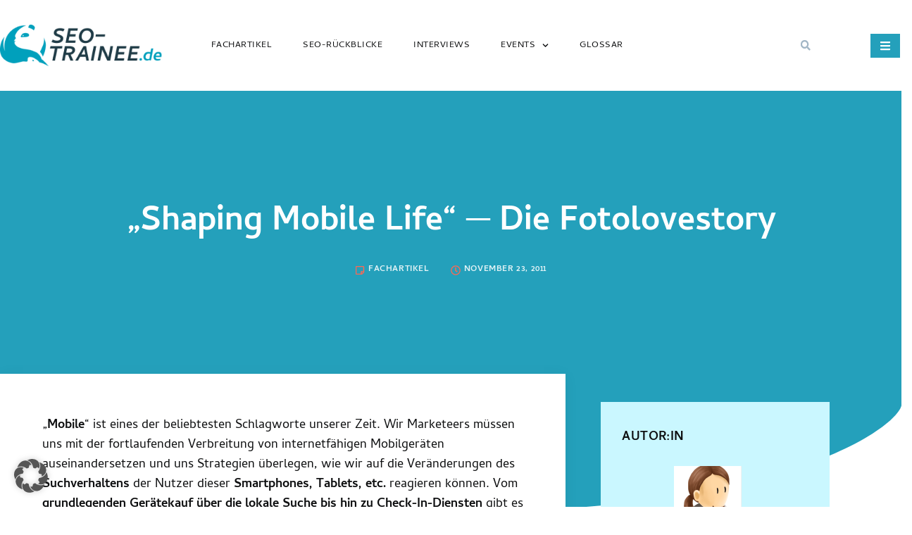

--- FILE ---
content_type: text/html; charset=UTF-8
request_url: https://www.seo-trainee.de/shaping-mobile-life-die-fotolovestory/
body_size: 35157
content:
<!doctype html>
<html lang="de">
<head>
	<meta charset="UTF-8">
	<meta name="viewport" content="width=device-width, initial-scale=1">
	<link rel="profile" href="https://gmpg.org/xfn/11">
	<meta name='robots' content='index, follow, max-image-preview:large, max-snippet:-1, max-video-preview:-1' />
	<style>img:is([sizes="auto" i], [sizes^="auto," i]) { contain-intrinsic-size: 3000px 1500px }</style>
	
	<!-- This site is optimized with the Yoast SEO plugin v25.6 - https://yoast.com/wordpress/plugins/seo/ -->
	<title>&quot;Shaping Mobile Life&quot; ─ Die Fotolovestory</title>
	<meta name="description" content="Mit der Fotolovestory &quot;Shaping Mobile Life&quot; nimmt SEO-Trainee.de an dem Blogwettbewerb vom Code_n Blog teil und spekuliert über die &quot;Mobilität in 20 Jahren&quot;." />
	<link rel="canonical" href="https://www.seo-trainee.de/shaping-mobile-life-die-fotolovestory/" />
	<meta property="og:locale" content="de_DE" />
	<meta property="og:type" content="article" />
	<meta property="og:title" content="&quot;Shaping Mobile Life&quot; ─ Die Fotolovestory" />
	<meta property="og:description" content="Mit der Fotolovestory &quot;Shaping Mobile Life&quot; nimmt SEO-Trainee.de an dem Blogwettbewerb vom Code_n Blog teil und spekuliert über die &quot;Mobilität in 20 Jahren&quot;." />
	<meta property="og:url" content="https://www.seo-trainee.de/shaping-mobile-life-die-fotolovestory/" />
	<meta property="og:site_name" content="SEO-Trainee | Ab hier geht´s nach oben" />
	<meta property="article:publisher" content="https://www.facebook.com/artaxoGmbH/" />
	<meta property="article:published_time" content="2011-11-23T09:44:45+00:00" />
	<meta property="article:modified_time" content="2014-03-25T15:57:04+00:00" />
	<meta property="og:image" content="https://www.seo-trainee.de/wp-content/uploads/2011/11/beziehungsstatus-neue-welt.jpg" />
	<meta name="author" content="Olaf" />
	<meta name="twitter:card" content="summary_large_image" />
	<meta name="twitter:creator" content="@seolinxx" />
	<meta name="twitter:site" content="@seolinxx" />
	<meta name="twitter:label1" content="Geschrieben von" />
	<meta name="twitter:data1" content="Olaf" />
	<meta name="twitter:label2" content="Geschätzte Lesezeit" />
	<meta name="twitter:data2" content="8 Minuten" />
	<script type="application/ld+json" class="yoast-schema-graph">{"@context":"https://schema.org","@graph":[{"@type":"Article","@id":"https://www.seo-trainee.de/shaping-mobile-life-die-fotolovestory/#article","isPartOf":{"@id":"https://www.seo-trainee.de/shaping-mobile-life-die-fotolovestory/"},"author":{"name":"Olaf","@id":"https://www.seo-trainee.de/#/schema/person/5ead2644e5f9221d1865c55cb4a687c8"},"headline":"&#8222;Shaping Mobile Life&#8220; ─ Die Fotolovestory","datePublished":"2011-11-23T09:44:45+00:00","dateModified":"2014-03-25T15:57:04+00:00","mainEntityOfPage":{"@id":"https://www.seo-trainee.de/shaping-mobile-life-die-fotolovestory/"},"wordCount":1541,"commentCount":9,"publisher":{"@id":"https://www.seo-trainee.de/#organization"},"image":{"@id":"https://www.seo-trainee.de/shaping-mobile-life-die-fotolovestory/#primaryimage"},"thumbnailUrl":"https://www.seo-trainee.de/wp-content/uploads/2011/11/beziehungsstatus-neue-welt.jpg","keywords":["Mobile SEO"],"articleSection":["Fachartikel"],"inLanguage":"de","potentialAction":[{"@type":"CommentAction","name":"Comment","target":["https://www.seo-trainee.de/shaping-mobile-life-die-fotolovestory/#respond"]}]},{"@type":"WebPage","@id":"https://www.seo-trainee.de/shaping-mobile-life-die-fotolovestory/","url":"https://www.seo-trainee.de/shaping-mobile-life-die-fotolovestory/","name":"\"Shaping Mobile Life\" ─ Die Fotolovestory","isPartOf":{"@id":"https://www.seo-trainee.de/#website"},"primaryImageOfPage":{"@id":"https://www.seo-trainee.de/shaping-mobile-life-die-fotolovestory/#primaryimage"},"image":{"@id":"https://www.seo-trainee.de/shaping-mobile-life-die-fotolovestory/#primaryimage"},"thumbnailUrl":"https://www.seo-trainee.de/wp-content/uploads/2011/11/beziehungsstatus-neue-welt.jpg","datePublished":"2011-11-23T09:44:45+00:00","dateModified":"2014-03-25T15:57:04+00:00","description":"Mit der Fotolovestory \"Shaping Mobile Life\" nimmt SEO-Trainee.de an dem Blogwettbewerb vom Code_n Blog teil und spekuliert über die \"Mobilität in 20 Jahren\".","breadcrumb":{"@id":"https://www.seo-trainee.de/shaping-mobile-life-die-fotolovestory/#breadcrumb"},"inLanguage":"de","potentialAction":[{"@type":"ReadAction","target":["https://www.seo-trainee.de/shaping-mobile-life-die-fotolovestory/"]}]},{"@type":"ImageObject","inLanguage":"de","@id":"https://www.seo-trainee.de/shaping-mobile-life-die-fotolovestory/#primaryimage","url":"https://www.seo-trainee.de/wp-content/uploads/2011/11/beziehungsstatus-neue-welt.jpg","contentUrl":"https://www.seo-trainee.de/wp-content/uploads/2011/11/beziehungsstatus-neue-welt.jpg","width":"600","height":"800","caption":"Die Beziehungsstatus-Abfrage in der neuen Welt"},{"@type":"BreadcrumbList","@id":"https://www.seo-trainee.de/shaping-mobile-life-die-fotolovestory/#breadcrumb","itemListElement":[{"@type":"ListItem","position":1,"name":"SEO-Trainee.de","item":"https://www.seo-trainee.de/"},{"@type":"ListItem","position":2,"name":"&#8222;Shaping Mobile Life&#8220; ─ Die Fotolovestory"}]},{"@type":"WebSite","@id":"https://www.seo-trainee.de/#website","url":"https://www.seo-trainee.de/","name":"SEO-Trainee | Ab hier geht´s nach oben","description":"","publisher":{"@id":"https://www.seo-trainee.de/#organization"},"potentialAction":[{"@type":"SearchAction","target":{"@type":"EntryPoint","urlTemplate":"https://www.seo-trainee.de/?s={search_term_string}"},"query-input":{"@type":"PropertyValueSpecification","valueRequired":true,"valueName":"search_term_string"}}],"inLanguage":"de"},{"@type":"Organization","@id":"https://www.seo-trainee.de/#organization","name":"SEO-Trainee | Ab hier geht´s nach oben","alternateName":"SEO-Trainee","url":"https://www.seo-trainee.de/","logo":{"@type":"ImageObject","inLanguage":"de","@id":"https://www.seo-trainee.de/#/schema/logo/image/","url":"https://www.seo-trainee.de/wp-content/uploads/2020/10/artaxo-logo-claim.jpg","contentUrl":"https://www.seo-trainee.de/wp-content/uploads/2020/10/artaxo-logo-claim.jpg","width":300,"height":50,"caption":"SEO-Trainee | Ab hier geht´s nach oben"},"image":{"@id":"https://www.seo-trainee.de/#/schema/logo/image/"},"sameAs":["https://www.facebook.com/artaxoGmbH/","https://x.com/seolinxx"]},{"@type":"Person","@id":"https://www.seo-trainee.de/#/schema/person/5ead2644e5f9221d1865c55cb4a687c8","name":"Olaf","image":{"@type":"ImageObject","inLanguage":"de","@id":"https://www.seo-trainee.de/#/schema/person/image/","url":"https://secure.gravatar.com/avatar/4e3d81009f332bd927412adfe2455da3a1cdd964f86f669bb9eb7ccfa9f2ab13?s=96&d=mm&r=g","contentUrl":"https://secure.gravatar.com/avatar/4e3d81009f332bd927412adfe2455da3a1cdd964f86f669bb9eb7ccfa9f2ab13?s=96&d=mm&r=g","caption":"Olaf"},"sameAs":["https://www.seo-trainee.de/olaf"],"url":"https://www.seo-trainee.de/author/olaf/"}]}</script>
	<!-- / Yoast SEO plugin. -->


<link rel="alternate" type="application/rss+xml" title="SEO-Trainee | Ab hier geht´s nach oben &raquo; Feed" href="https://www.seo-trainee.de/feed/" />
<link rel="alternate" type="application/rss+xml" title="SEO-Trainee | Ab hier geht´s nach oben &raquo; Kommentar-Feed" href="https://www.seo-trainee.de/comments/feed/" />
<link rel="alternate" type="text/calendar" title="SEO-Trainee | Ab hier geht´s nach oben &raquo; iCal Feed" href="https://www.seo-trainee.de/events/?ical=1" />
<link rel="alternate" type="application/rss+xml" title="SEO-Trainee | Ab hier geht´s nach oben &raquo; &#8222;Shaping Mobile Life&#8220; ─ Die Fotolovestory Kommentar-Feed" href="https://www.seo-trainee.de/shaping-mobile-life-die-fotolovestory/feed/" />
<script>
window._wpemojiSettings = {"baseUrl":"https:\/\/s.w.org\/images\/core\/emoji\/16.0.1\/72x72\/","ext":".png","svgUrl":"https:\/\/s.w.org\/images\/core\/emoji\/16.0.1\/svg\/","svgExt":".svg","source":{"concatemoji":"https:\/\/www.seo-trainee.de\/wp-includes\/js\/wp-emoji-release.min.js?ver=ca13d9a0d94b9953e5f1d5d784072bf8"}};
/*! This file is auto-generated */
!function(s,n){var o,i,e;function c(e){try{var t={supportTests:e,timestamp:(new Date).valueOf()};sessionStorage.setItem(o,JSON.stringify(t))}catch(e){}}function p(e,t,n){e.clearRect(0,0,e.canvas.width,e.canvas.height),e.fillText(t,0,0);var t=new Uint32Array(e.getImageData(0,0,e.canvas.width,e.canvas.height).data),a=(e.clearRect(0,0,e.canvas.width,e.canvas.height),e.fillText(n,0,0),new Uint32Array(e.getImageData(0,0,e.canvas.width,e.canvas.height).data));return t.every(function(e,t){return e===a[t]})}function u(e,t){e.clearRect(0,0,e.canvas.width,e.canvas.height),e.fillText(t,0,0);for(var n=e.getImageData(16,16,1,1),a=0;a<n.data.length;a++)if(0!==n.data[a])return!1;return!0}function f(e,t,n,a){switch(t){case"flag":return n(e,"\ud83c\udff3\ufe0f\u200d\u26a7\ufe0f","\ud83c\udff3\ufe0f\u200b\u26a7\ufe0f")?!1:!n(e,"\ud83c\udde8\ud83c\uddf6","\ud83c\udde8\u200b\ud83c\uddf6")&&!n(e,"\ud83c\udff4\udb40\udc67\udb40\udc62\udb40\udc65\udb40\udc6e\udb40\udc67\udb40\udc7f","\ud83c\udff4\u200b\udb40\udc67\u200b\udb40\udc62\u200b\udb40\udc65\u200b\udb40\udc6e\u200b\udb40\udc67\u200b\udb40\udc7f");case"emoji":return!a(e,"\ud83e\udedf")}return!1}function g(e,t,n,a){var r="undefined"!=typeof WorkerGlobalScope&&self instanceof WorkerGlobalScope?new OffscreenCanvas(300,150):s.createElement("canvas"),o=r.getContext("2d",{willReadFrequently:!0}),i=(o.textBaseline="top",o.font="600 32px Arial",{});return e.forEach(function(e){i[e]=t(o,e,n,a)}),i}function t(e){var t=s.createElement("script");t.src=e,t.defer=!0,s.head.appendChild(t)}"undefined"!=typeof Promise&&(o="wpEmojiSettingsSupports",i=["flag","emoji"],n.supports={everything:!0,everythingExceptFlag:!0},e=new Promise(function(e){s.addEventListener("DOMContentLoaded",e,{once:!0})}),new Promise(function(t){var n=function(){try{var e=JSON.parse(sessionStorage.getItem(o));if("object"==typeof e&&"number"==typeof e.timestamp&&(new Date).valueOf()<e.timestamp+604800&&"object"==typeof e.supportTests)return e.supportTests}catch(e){}return null}();if(!n){if("undefined"!=typeof Worker&&"undefined"!=typeof OffscreenCanvas&&"undefined"!=typeof URL&&URL.createObjectURL&&"undefined"!=typeof Blob)try{var e="postMessage("+g.toString()+"("+[JSON.stringify(i),f.toString(),p.toString(),u.toString()].join(",")+"));",a=new Blob([e],{type:"text/javascript"}),r=new Worker(URL.createObjectURL(a),{name:"wpTestEmojiSupports"});return void(r.onmessage=function(e){c(n=e.data),r.terminate(),t(n)})}catch(e){}c(n=g(i,f,p,u))}t(n)}).then(function(e){for(var t in e)n.supports[t]=e[t],n.supports.everything=n.supports.everything&&n.supports[t],"flag"!==t&&(n.supports.everythingExceptFlag=n.supports.everythingExceptFlag&&n.supports[t]);n.supports.everythingExceptFlag=n.supports.everythingExceptFlag&&!n.supports.flag,n.DOMReady=!1,n.readyCallback=function(){n.DOMReady=!0}}).then(function(){return e}).then(function(){var e;n.supports.everything||(n.readyCallback(),(e=n.source||{}).concatemoji?t(e.concatemoji):e.wpemoji&&e.twemoji&&(t(e.twemoji),t(e.wpemoji)))}))}((window,document),window._wpemojiSettings);
</script>
<style id='wp-emoji-styles-inline-css'>

	img.wp-smiley, img.emoji {
		display: inline !important;
		border: none !important;
		box-shadow: none !important;
		height: 1em !important;
		width: 1em !important;
		margin: 0 0.07em !important;
		vertical-align: -0.1em !important;
		background: none !important;
		padding: 0 !important;
	}
</style>
<link rel='stylesheet' id='wp-block-library-css' href='https://www.seo-trainee.de/wp-includes/css/dist/block-library/style.min.css?ver=ca13d9a0d94b9953e5f1d5d784072bf8' media='all' />
<style id='classic-theme-styles-inline-css'>
/*! This file is auto-generated */
.wp-block-button__link{color:#fff;background-color:#32373c;border-radius:9999px;box-shadow:none;text-decoration:none;padding:calc(.667em + 2px) calc(1.333em + 2px);font-size:1.125em}.wp-block-file__button{background:#32373c;color:#fff;text-decoration:none}
</style>
<style id='global-styles-inline-css'>
:root{--wp--preset--aspect-ratio--square: 1;--wp--preset--aspect-ratio--4-3: 4/3;--wp--preset--aspect-ratio--3-4: 3/4;--wp--preset--aspect-ratio--3-2: 3/2;--wp--preset--aspect-ratio--2-3: 2/3;--wp--preset--aspect-ratio--16-9: 16/9;--wp--preset--aspect-ratio--9-16: 9/16;--wp--preset--color--black: #000000;--wp--preset--color--cyan-bluish-gray: #abb8c3;--wp--preset--color--white: #ffffff;--wp--preset--color--pale-pink: #f78da7;--wp--preset--color--vivid-red: #cf2e2e;--wp--preset--color--luminous-vivid-orange: #ff6900;--wp--preset--color--luminous-vivid-amber: #fcb900;--wp--preset--color--light-green-cyan: #7bdcb5;--wp--preset--color--vivid-green-cyan: #00d084;--wp--preset--color--pale-cyan-blue: #8ed1fc;--wp--preset--color--vivid-cyan-blue: #0693e3;--wp--preset--color--vivid-purple: #9b51e0;--wp--preset--gradient--vivid-cyan-blue-to-vivid-purple: linear-gradient(135deg,rgba(6,147,227,1) 0%,rgb(155,81,224) 100%);--wp--preset--gradient--light-green-cyan-to-vivid-green-cyan: linear-gradient(135deg,rgb(122,220,180) 0%,rgb(0,208,130) 100%);--wp--preset--gradient--luminous-vivid-amber-to-luminous-vivid-orange: linear-gradient(135deg,rgba(252,185,0,1) 0%,rgba(255,105,0,1) 100%);--wp--preset--gradient--luminous-vivid-orange-to-vivid-red: linear-gradient(135deg,rgba(255,105,0,1) 0%,rgb(207,46,46) 100%);--wp--preset--gradient--very-light-gray-to-cyan-bluish-gray: linear-gradient(135deg,rgb(238,238,238) 0%,rgb(169,184,195) 100%);--wp--preset--gradient--cool-to-warm-spectrum: linear-gradient(135deg,rgb(74,234,220) 0%,rgb(151,120,209) 20%,rgb(207,42,186) 40%,rgb(238,44,130) 60%,rgb(251,105,98) 80%,rgb(254,248,76) 100%);--wp--preset--gradient--blush-light-purple: linear-gradient(135deg,rgb(255,206,236) 0%,rgb(152,150,240) 100%);--wp--preset--gradient--blush-bordeaux: linear-gradient(135deg,rgb(254,205,165) 0%,rgb(254,45,45) 50%,rgb(107,0,62) 100%);--wp--preset--gradient--luminous-dusk: linear-gradient(135deg,rgb(255,203,112) 0%,rgb(199,81,192) 50%,rgb(65,88,208) 100%);--wp--preset--gradient--pale-ocean: linear-gradient(135deg,rgb(255,245,203) 0%,rgb(182,227,212) 50%,rgb(51,167,181) 100%);--wp--preset--gradient--electric-grass: linear-gradient(135deg,rgb(202,248,128) 0%,rgb(113,206,126) 100%);--wp--preset--gradient--midnight: linear-gradient(135deg,rgb(2,3,129) 0%,rgb(40,116,252) 100%);--wp--preset--font-size--small: 13px;--wp--preset--font-size--medium: 20px;--wp--preset--font-size--large: 36px;--wp--preset--font-size--x-large: 42px;--wp--preset--spacing--20: 0.44rem;--wp--preset--spacing--30: 0.67rem;--wp--preset--spacing--40: 1rem;--wp--preset--spacing--50: 1.5rem;--wp--preset--spacing--60: 2.25rem;--wp--preset--spacing--70: 3.38rem;--wp--preset--spacing--80: 5.06rem;--wp--preset--shadow--natural: 6px 6px 9px rgba(0, 0, 0, 0.2);--wp--preset--shadow--deep: 12px 12px 50px rgba(0, 0, 0, 0.4);--wp--preset--shadow--sharp: 6px 6px 0px rgba(0, 0, 0, 0.2);--wp--preset--shadow--outlined: 6px 6px 0px -3px rgba(255, 255, 255, 1), 6px 6px rgba(0, 0, 0, 1);--wp--preset--shadow--crisp: 6px 6px 0px rgba(0, 0, 0, 1);}:where(.is-layout-flex){gap: 0.5em;}:where(.is-layout-grid){gap: 0.5em;}body .is-layout-flex{display: flex;}.is-layout-flex{flex-wrap: wrap;align-items: center;}.is-layout-flex > :is(*, div){margin: 0;}body .is-layout-grid{display: grid;}.is-layout-grid > :is(*, div){margin: 0;}:where(.wp-block-columns.is-layout-flex){gap: 2em;}:where(.wp-block-columns.is-layout-grid){gap: 2em;}:where(.wp-block-post-template.is-layout-flex){gap: 1.25em;}:where(.wp-block-post-template.is-layout-grid){gap: 1.25em;}.has-black-color{color: var(--wp--preset--color--black) !important;}.has-cyan-bluish-gray-color{color: var(--wp--preset--color--cyan-bluish-gray) !important;}.has-white-color{color: var(--wp--preset--color--white) !important;}.has-pale-pink-color{color: var(--wp--preset--color--pale-pink) !important;}.has-vivid-red-color{color: var(--wp--preset--color--vivid-red) !important;}.has-luminous-vivid-orange-color{color: var(--wp--preset--color--luminous-vivid-orange) !important;}.has-luminous-vivid-amber-color{color: var(--wp--preset--color--luminous-vivid-amber) !important;}.has-light-green-cyan-color{color: var(--wp--preset--color--light-green-cyan) !important;}.has-vivid-green-cyan-color{color: var(--wp--preset--color--vivid-green-cyan) !important;}.has-pale-cyan-blue-color{color: var(--wp--preset--color--pale-cyan-blue) !important;}.has-vivid-cyan-blue-color{color: var(--wp--preset--color--vivid-cyan-blue) !important;}.has-vivid-purple-color{color: var(--wp--preset--color--vivid-purple) !important;}.has-black-background-color{background-color: var(--wp--preset--color--black) !important;}.has-cyan-bluish-gray-background-color{background-color: var(--wp--preset--color--cyan-bluish-gray) !important;}.has-white-background-color{background-color: var(--wp--preset--color--white) !important;}.has-pale-pink-background-color{background-color: var(--wp--preset--color--pale-pink) !important;}.has-vivid-red-background-color{background-color: var(--wp--preset--color--vivid-red) !important;}.has-luminous-vivid-orange-background-color{background-color: var(--wp--preset--color--luminous-vivid-orange) !important;}.has-luminous-vivid-amber-background-color{background-color: var(--wp--preset--color--luminous-vivid-amber) !important;}.has-light-green-cyan-background-color{background-color: var(--wp--preset--color--light-green-cyan) !important;}.has-vivid-green-cyan-background-color{background-color: var(--wp--preset--color--vivid-green-cyan) !important;}.has-pale-cyan-blue-background-color{background-color: var(--wp--preset--color--pale-cyan-blue) !important;}.has-vivid-cyan-blue-background-color{background-color: var(--wp--preset--color--vivid-cyan-blue) !important;}.has-vivid-purple-background-color{background-color: var(--wp--preset--color--vivid-purple) !important;}.has-black-border-color{border-color: var(--wp--preset--color--black) !important;}.has-cyan-bluish-gray-border-color{border-color: var(--wp--preset--color--cyan-bluish-gray) !important;}.has-white-border-color{border-color: var(--wp--preset--color--white) !important;}.has-pale-pink-border-color{border-color: var(--wp--preset--color--pale-pink) !important;}.has-vivid-red-border-color{border-color: var(--wp--preset--color--vivid-red) !important;}.has-luminous-vivid-orange-border-color{border-color: var(--wp--preset--color--luminous-vivid-orange) !important;}.has-luminous-vivid-amber-border-color{border-color: var(--wp--preset--color--luminous-vivid-amber) !important;}.has-light-green-cyan-border-color{border-color: var(--wp--preset--color--light-green-cyan) !important;}.has-vivid-green-cyan-border-color{border-color: var(--wp--preset--color--vivid-green-cyan) !important;}.has-pale-cyan-blue-border-color{border-color: var(--wp--preset--color--pale-cyan-blue) !important;}.has-vivid-cyan-blue-border-color{border-color: var(--wp--preset--color--vivid-cyan-blue) !important;}.has-vivid-purple-border-color{border-color: var(--wp--preset--color--vivid-purple) !important;}.has-vivid-cyan-blue-to-vivid-purple-gradient-background{background: var(--wp--preset--gradient--vivid-cyan-blue-to-vivid-purple) !important;}.has-light-green-cyan-to-vivid-green-cyan-gradient-background{background: var(--wp--preset--gradient--light-green-cyan-to-vivid-green-cyan) !important;}.has-luminous-vivid-amber-to-luminous-vivid-orange-gradient-background{background: var(--wp--preset--gradient--luminous-vivid-amber-to-luminous-vivid-orange) !important;}.has-luminous-vivid-orange-to-vivid-red-gradient-background{background: var(--wp--preset--gradient--luminous-vivid-orange-to-vivid-red) !important;}.has-very-light-gray-to-cyan-bluish-gray-gradient-background{background: var(--wp--preset--gradient--very-light-gray-to-cyan-bluish-gray) !important;}.has-cool-to-warm-spectrum-gradient-background{background: var(--wp--preset--gradient--cool-to-warm-spectrum) !important;}.has-blush-light-purple-gradient-background{background: var(--wp--preset--gradient--blush-light-purple) !important;}.has-blush-bordeaux-gradient-background{background: var(--wp--preset--gradient--blush-bordeaux) !important;}.has-luminous-dusk-gradient-background{background: var(--wp--preset--gradient--luminous-dusk) !important;}.has-pale-ocean-gradient-background{background: var(--wp--preset--gradient--pale-ocean) !important;}.has-electric-grass-gradient-background{background: var(--wp--preset--gradient--electric-grass) !important;}.has-midnight-gradient-background{background: var(--wp--preset--gradient--midnight) !important;}.has-small-font-size{font-size: var(--wp--preset--font-size--small) !important;}.has-medium-font-size{font-size: var(--wp--preset--font-size--medium) !important;}.has-large-font-size{font-size: var(--wp--preset--font-size--large) !important;}.has-x-large-font-size{font-size: var(--wp--preset--font-size--x-large) !important;}
:where(.wp-block-post-template.is-layout-flex){gap: 1.25em;}:where(.wp-block-post-template.is-layout-grid){gap: 1.25em;}
:where(.wp-block-columns.is-layout-flex){gap: 2em;}:where(.wp-block-columns.is-layout-grid){gap: 2em;}
:root :where(.wp-block-pullquote){font-size: 1.5em;line-height: 1.6;}
</style>
<link rel='stylesheet' id='contact-form-7-css' href='https://www.seo-trainee.de/wp-content/plugins/contact-form-7/includes/css/styles.css?ver=5.8.7' media='all' />
<link rel='stylesheet' id='encyclopedia-tooltips-css' href='https://www.seo-trainee.de/wp-content/plugins/encyclopedia-pro/assets/css/tooltips.css?ver=ca13d9a0d94b9953e5f1d5d784072bf8' media='all' />
<link rel='stylesheet' id='wp-polls-css' href='https://www.seo-trainee.de/wp-content/plugins/wp-polls/polls-css.css?ver=2.77.2' media='all' />
<style id='wp-polls-inline-css'>
.wp-polls .pollbar {
	margin: 1px;
	font-size: 8px;
	line-height: 10px;
	height: 10px;
	background-image: url('https://www.seo-trainee.de/wp-content/plugins/wp-polls/images/default_gradient/pollbg.gif');
	border: 1px solid #e8d382;
}

</style>
<link rel='stylesheet' id='tribe-events-v2-single-skeleton-css' href='https://www.seo-trainee.de/wp-content/plugins/the-events-calendar/build/css/tribe-events-single-skeleton.css?ver=6.14.2' media='all' />
<link rel='stylesheet' id='tribe-events-v2-single-skeleton-full-css' href='https://www.seo-trainee.de/wp-content/plugins/the-events-calendar/build/css/tribe-events-single-full.css?ver=6.14.2' media='all' />
<link rel='stylesheet' id='tec-events-elementor-widgets-base-styles-css' href='https://www.seo-trainee.de/wp-content/plugins/the-events-calendar/build/css/integrations/plugins/elementor/widgets/widget-base.css?ver=6.14.2' media='all' />
<link rel='stylesheet' id='qi-addons-for-elementor-grid-style-css' href='https://www.seo-trainee.de/wp-content/plugins/qi-addons-for-elementor/assets/css/grid.min.css?ver=1.9.3' media='all' />
<link rel='stylesheet' id='qi-addons-for-elementor-helper-parts-style-css' href='https://www.seo-trainee.de/wp-content/plugins/qi-addons-for-elementor/assets/css/helper-parts.min.css?ver=1.9.3' media='all' />
<link rel='stylesheet' id='qi-addons-for-elementor-style-css' href='https://www.seo-trainee.de/wp-content/plugins/qi-addons-for-elementor/assets/css/main.min.css?ver=1.9.3' media='all' />
<link rel='stylesheet' id='hello-elementor-css' href='https://www.seo-trainee.de/wp-content/themes/hello-elementor/style.min.css?ver=2.9.0' media='all' />
<link rel='stylesheet' id='hello-elementor-theme-style-css' href='https://www.seo-trainee.de/wp-content/themes/hello-elementor/theme.min.css?ver=2.9.0' media='all' />
<link rel='stylesheet' id='elementor-frontend-css' href='https://www.seo-trainee.de/wp-content/plugins/elementor/assets/css/frontend.min.css?ver=3.30.4' media='all' />
<link rel='stylesheet' id='elementor-post-60399-css' href='https://www.seo-trainee.de/wp-content/uploads/elementor/css/post-60399.css?ver=1753896258' media='all' />
<link rel='stylesheet' id='widget-image-css' href='https://www.seo-trainee.de/wp-content/plugins/elementor/assets/css/widget-image.min.css?ver=3.30.4' media='all' />
<link rel='stylesheet' id='widget-nav-menu-css' href='https://www.seo-trainee.de/wp-content/plugins/elementor-pro/assets/css/widget-nav-menu.min.css?ver=3.30.1' media='all' />
<link rel='stylesheet' id='widget-search-form-css' href='https://www.seo-trainee.de/wp-content/plugins/elementor-pro/assets/css/widget-search-form.min.css?ver=3.30.1' media='all' />
<link rel='stylesheet' id='widget-spacer-css' href='https://www.seo-trainee.de/wp-content/plugins/elementor/assets/css/widget-spacer.min.css?ver=3.30.4' media='all' />
<link rel='stylesheet' id='widget-icon-list-css' href='https://www.seo-trainee.de/wp-content/plugins/elementor/assets/css/widget-icon-list.min.css?ver=3.30.4' media='all' />
<link rel='stylesheet' id='swiper-css' href='https://www.seo-trainee.de/wp-content/plugins/qi-addons-for-elementor/assets/plugins/swiper/8.4.5/swiper.min.css?ver=8.4.5' media='all' />
<link rel='stylesheet' id='e-swiper-css' href='https://www.seo-trainee.de/wp-content/plugins/elementor/assets/css/conditionals/e-swiper.min.css?ver=3.30.4' media='all' />
<link rel='stylesheet' id='widget-gallery-css' href='https://www.seo-trainee.de/wp-content/plugins/elementor-pro/assets/css/widget-gallery.min.css?ver=3.30.1' media='all' />
<link rel='stylesheet' id='elementor-gallery-css' href='https://www.seo-trainee.de/wp-content/plugins/elementor/assets/lib/e-gallery/css/e-gallery.min.css?ver=1.2.0' media='all' />
<link rel='stylesheet' id='e-transitions-css' href='https://www.seo-trainee.de/wp-content/plugins/elementor-pro/assets/css/conditionals/transitions.min.css?ver=3.30.1' media='all' />
<link rel='stylesheet' id='widget-image-box-css' href='https://www.seo-trainee.de/wp-content/plugins/elementor/assets/css/widget-image-box.min.css?ver=3.30.4' media='all' />
<link rel='stylesheet' id='widget-social-icons-css' href='https://www.seo-trainee.de/wp-content/plugins/elementor/assets/css/widget-social-icons.min.css?ver=3.30.4' media='all' />
<link rel='stylesheet' id='e-apple-webkit-css' href='https://www.seo-trainee.de/wp-content/plugins/elementor/assets/css/conditionals/apple-webkit.min.css?ver=3.30.4' media='all' />
<link rel='stylesheet' id='widget-heading-css' href='https://www.seo-trainee.de/wp-content/plugins/elementor/assets/css/widget-heading.min.css?ver=3.30.4' media='all' />
<link rel='stylesheet' id='widget-post-info-css' href='https://www.seo-trainee.de/wp-content/plugins/elementor-pro/assets/css/widget-post-info.min.css?ver=3.30.1' media='all' />
<link rel='stylesheet' id='e-shapes-css' href='https://www.seo-trainee.de/wp-content/plugins/elementor/assets/css/conditionals/shapes.min.css?ver=3.30.4' media='all' />
<link rel='stylesheet' id='widget-posts-css' href='https://www.seo-trainee.de/wp-content/plugins/elementor-pro/assets/css/widget-posts.min.css?ver=3.30.1' media='all' />
<link rel='stylesheet' id='elementor-post-60435-css' href='https://www.seo-trainee.de/wp-content/uploads/elementor/css/post-60435.css?ver=1753896258' media='all' />
<link rel='stylesheet' id='elementor-post-60433-css' href='https://www.seo-trainee.de/wp-content/uploads/elementor/css/post-60433.css?ver=1756363612' media='all' />
<link rel='stylesheet' id='elementor-post-60443-css' href='https://www.seo-trainee.de/wp-content/uploads/elementor/css/post-60443.css?ver=1753896325' media='all' />
<link rel='stylesheet' id='newsletter-css' href='https://www.seo-trainee.de/wp-content/plugins/newsletter/style.css?ver=8.9.2' media='all' />
<link rel='stylesheet' id='borlabs-cookie-custom-css' href='https://www.seo-trainee.de/wp-content/cache/borlabs-cookie/1/borlabs-cookie-1-de.css?ver=3.3.23-45' media='all' />
<link rel='stylesheet' id='hello-elementor-child-style-css' href='https://www.seo-trainee.de/wp-content/themes/seotrainee-theme/style.css?ver=2.0.0' media='all' />
<link rel='stylesheet' id='elementor-gf-local-cambay-css' href='https://www.seo-trainee.de/wp-content/uploads/elementor/google-fonts/css/cambay.css?ver=1753895492' media='all' />
<link rel='stylesheet' id='elementor-gf-local-clickerscript-css' href='https://www.seo-trainee.de/wp-content/uploads/elementor/google-fonts/css/clickerscript.css?ver=1753895492' media='all' />
<link rel='stylesheet' id='elementor-gf-local-inter-css' href='https://www.seo-trainee.de/wp-content/uploads/elementor/google-fonts/css/inter.css?ver=1753895497' media='all' />
<link rel='stylesheet' id='elementor-gf-local-jost-css' href='https://www.seo-trainee.de/wp-content/uploads/elementor/google-fonts/css/jost.css?ver=1753895499' media='all' />
<script src="https://www.seo-trainee.de/wp-includes/js/jquery/jquery.min.js?ver=3.7.1" id="jquery-core-js"></script>
<script src="https://www.seo-trainee.de/wp-includes/js/jquery/jquery-migrate.min.js?ver=3.4.1" id="jquery-migrate-js"></script>
<script data-no-optimize="1" data-no-minify="1" data-cfasync="false" src="https://www.seo-trainee.de/wp-content/cache/borlabs-cookie/1/borlabs-cookie-config-de.json.js?ver=3.3.23-60" id="borlabs-cookie-config-js"></script>
<script data-no-optimize="1" data-no-minify="1" data-cfasync="false" src="https://www.seo-trainee.de/wp-content/plugins/borlabs-cookie/assets/javascript/borlabs-cookie-prioritize.min.js?ver=3.3.23" id="borlabs-cookie-prioritize-js"></script>
<link rel="https://api.w.org/" href="https://www.seo-trainee.de/wp-json/" /><link rel="alternate" title="JSON" type="application/json" href="https://www.seo-trainee.de/wp-json/wp/v2/posts/14379" /><link rel="alternate" title="oEmbed (JSON)" type="application/json+oembed" href="https://www.seo-trainee.de/wp-json/oembed/1.0/embed?url=https%3A%2F%2Fwww.seo-trainee.de%2Fshaping-mobile-life-die-fotolovestory%2F" />
<link rel="alternate" title="oEmbed (XML)" type="text/xml+oembed" href="https://www.seo-trainee.de/wp-json/oembed/1.0/embed?url=https%3A%2F%2Fwww.seo-trainee.de%2Fshaping-mobile-life-die-fotolovestory%2F&#038;format=xml" />

	<style type="text/css" media="screen">
	a#ribbon {
	position: absolute;
	top: 0px;
	right: 0px;
	display: block;
	width: 129px;
	height: 129px;
	background: transparent url("https://www.seo-trainee.de/wp-content/plugins/nofollow-free/images/css_nofollow_badgeredright.gif") no-repeat top left;
	text-indent: -999em;
	text-decoration: none;
	z-index: 1000;
	}
	</style>
<meta name="et-api-version" content="v1"><meta name="et-api-origin" content="https://www.seo-trainee.de"><link rel="https://theeventscalendar.com/" href="https://www.seo-trainee.de/wp-json/tribe/tickets/v1/" /><meta name="tec-api-version" content="v1"><meta name="tec-api-origin" content="https://www.seo-trainee.de"><link rel="alternate" href="https://www.seo-trainee.de/wp-json/tribe/events/v1/" /><meta name="generator" content="Elementor 3.30.4; features: e_font_icon_svg, additional_custom_breakpoints; settings: css_print_method-external, google_font-enabled, font_display-swap">
<script data-no-optimize="1" data-no-minify="1" data-cfasync="false" data-borlabs-cookie-script-blocker-ignore>
	window.dataLayer = window.dataLayer || [];
	if (typeof gtag !== 'function') { function gtag(){dataLayer.push(arguments);} }
	if ('1' === '1') {
		gtag('consent', 'default', {
			'ad_storage': 'denied',
			'ad_user_data': 'denied',
			'ad_personalization': 'denied',
			'analytics_storage': 'denied',
			'functionality_storage': 'denied',
			'personalization_storage': 'denied',
			'security_storage': 'denied',
			'wait_for_update': 500,
		});
		gtag('set', 'ads_data_redaction', true);
	}
	
	if('1' === '1') {
		var url = new URL(window.location.href);
				
		if ((url.searchParams.has('gtm_debug') && url.searchParams.get('gtm_debug') !== '') || document.cookie.indexOf('__TAG_ASSISTANT=') !== -1 || document.documentElement.hasAttribute('data-tag-assistant-present')) {
			(function(w,d,s,l,i){w[l]=w[l]||[];w[l].push({"gtm.start":
new Date().getTime(),event:"gtm.js"});var f=d.getElementsByTagName(s)[0],
j=d.createElement(s),dl=l!="dataLayer"?"&l="+l:"";j.async=true;j.src=
"https://www.googletagmanager.com/gtm.js?id="+i+dl;f.parentNode.insertBefore(j,f);
})(window,document,"script","dataLayer","GTM-58K6J46");
		} else {
			(function(w,d,s,l,i){w[l]=w[l]||[];w[l].push({"gtm.start":
new Date().getTime(),event:"gtm.js"});var f=d.getElementsByTagName(s)[0],
j=d.createElement(s),dl=l!="dataLayer"?"&l="+l:"";j.async=true;j.src=
"https://www.seo-trainee.de/wp-content/uploads/borlabs-cookie/"+i+'.js';f.parentNode.insertBefore(j,f);
})(window,document,"script","dataLayer","GTM-58K6J46");
		}
  	}
  	
	(function () {
		var serviceGroupActive = function (serviceGroup) {
			if (typeof(BorlabsCookie.ServiceGroups.serviceGroups[serviceGroup]) === 'undefined') {
				return false;
			}

			if (typeof(BorlabsCookie.Cookie.getPluginCookie().consents[serviceGroup]) === 'undefined') {
				return false;
			}
			var consents = BorlabsCookie.Cookie.getPluginCookie().consents[serviceGroup];
			for (var service of BorlabsCookie.ServiceGroups.serviceGroups[serviceGroup].serviceIds) {
				if (!consents.includes(service)) {
					return false;
				}
			}
			return true;
		};
		var borlabsCookieConsentChangeHandler = function () {
			window.dataLayer = window.dataLayer || [];
			if (typeof gtag !== 'function') { function gtag(){dataLayer.push(arguments);} }
			
			if ('1' === '1') {
				gtag('consent', 'update', {
					'ad_storage': serviceGroupActive('marketing') === true ? 'granted' : 'denied',
					'ad_user_data': serviceGroupActive('marketing') === true ? 'granted' : 'denied',
					'ad_personalization': serviceGroupActive('marketing') === true ? 'granted' : 'denied',
					'analytics_storage': serviceGroupActive('statistics') === true ? 'granted' : 'denied',
					'functionality_storage': serviceGroupActive('statistics') === true ? 'granted' : 'denied',
					'personalization_storage': serviceGroupActive('marketing') === true ? 'granted' : 'denied',
					'security_storage': serviceGroupActive('statistics') === true ? 'granted' : 'denied',
				});
			}
			
			var consents = BorlabsCookie.Cookie.getPluginCookie().consents;
			for (var serviceGroup in consents) {
				for (var service of consents[serviceGroup]) {
					if (!window.BorlabsCookieGtmPackageSentEvents.includes(service) && service !== 'borlabs-cookie') {
						window.dataLayer.push({
							event: 'borlabs-cookie-opt-in-'+service,
						});
						window.BorlabsCookieGtmPackageSentEvents.push(service);
					}
				}
			}
		};
		window.BorlabsCookieGtmPackageSentEvents = [];
		document.addEventListener('borlabs-cookie-consent-saved', borlabsCookieConsentChangeHandler);
		document.addEventListener('borlabs-cookie-handle-unblock', borlabsCookieConsentChangeHandler);
	})();
</script>			<style>
				.e-con.e-parent:nth-of-type(n+4):not(.e-lazyloaded):not(.e-no-lazyload),
				.e-con.e-parent:nth-of-type(n+4):not(.e-lazyloaded):not(.e-no-lazyload) * {
					background-image: none !important;
				}
				@media screen and (max-height: 1024px) {
					.e-con.e-parent:nth-of-type(n+3):not(.e-lazyloaded):not(.e-no-lazyload),
					.e-con.e-parent:nth-of-type(n+3):not(.e-lazyloaded):not(.e-no-lazyload) * {
						background-image: none !important;
					}
				}
				@media screen and (max-height: 640px) {
					.e-con.e-parent:nth-of-type(n+2):not(.e-lazyloaded):not(.e-no-lazyload),
					.e-con.e-parent:nth-of-type(n+2):not(.e-lazyloaded):not(.e-no-lazyload) * {
						background-image: none !important;
					}
				}
			</style>
			</head>
<body class="wp-singular post-template-default single single-post postid-14379 single-format-standard wp-custom-logo wp-theme-hello-elementor wp-child-theme-seotrainee-theme tribe-no-js tec-no-tickets-on-recurring tec-no-rsvp-on-recurring qodef-qi--no-touch qi-addons-for-elementor-1.9.3 elementor-default elementor-kit-60399 elementor-page-60443 tribe-theme-hello-elementor">


<a class="skip-link screen-reader-text" href="#content">Zum Inhalt springen</a>

		<div data-elementor-type="header" data-elementor-id="60435" class="elementor elementor-60435 elementor-location-header" data-elementor-post-type="elementor_library">
					<section class="elementor-section elementor-top-section elementor-element elementor-element-13a5741d elementor-section-content-middle elementor-section-boxed elementor-section-height-default elementor-section-height-default" data-id="13a5741d" data-element_type="section" data-settings="{&quot;background_background&quot;:&quot;classic&quot;}">
						<div class="elementor-container elementor-column-gap-no">
					<div class="elementor-column elementor-col-100 elementor-top-column elementor-element elementor-element-4fc5956" data-id="4fc5956" data-element_type="column">
			<div class="elementor-widget-wrap elementor-element-populated">
						<div class="elementor-element elementor-element-71c98a17 elementor-widget__width-initial elementor-widget-mobile__width-initial elementor-widget-tablet__width-initial elementor-widget elementor-widget-theme-site-logo elementor-widget-image" data-id="71c98a17" data-element_type="widget" data-widget_type="theme-site-logo.default">
				<div class="elementor-widget-container">
											<a href="https://www.seo-trainee.de">
			<img width="291" height="75" src="https://www.seo-trainee.de/wp-content/uploads/2023/12/SEO-Trainee-Logo-oClaim-RGB-1-1.png" class="attachment-full size-full wp-image-60042" alt="SEO-Trainee.de Logo" srcset="https://www.seo-trainee.de/wp-content/uploads/2023/12/SEO-Trainee-Logo-oClaim-RGB-1-1.png 291w, https://www.seo-trainee.de/wp-content/uploads/2023/12/SEO-Trainee-Logo-oClaim-RGB-1-1-150x39.png 150w" sizes="(max-width: 291px) 100vw, 291px" />				</a>
											</div>
				</div>
				<div class="elementor-element elementor-element-3b5ec370 elementor-nav-menu__align-start elementor-nav-menu--stretch elementor-nav-menu__text-align-center elementor-widget__width-initial elementor-widget-mobile__width-initial elementor-hidden-tablet elementor-hidden-mobile elementor-nav-menu--dropdown-tablet elementor-nav-menu--toggle elementor-nav-menu--burger elementor-widget elementor-widget-nav-menu" data-id="3b5ec370" data-element_type="widget" data-settings="{&quot;submenu_icon&quot;:{&quot;value&quot;:&quot;&lt;svg class=\&quot;fa-svg-chevron-down e-font-icon-svg e-fas-chevron-down\&quot; viewBox=\&quot;0 0 448 512\&quot; xmlns=\&quot;http:\/\/www.w3.org\/2000\/svg\&quot;&gt;&lt;path d=\&quot;M207.029 381.476L12.686 187.132c-9.373-9.373-9.373-24.569 0-33.941l22.667-22.667c9.357-9.357 24.522-9.375 33.901-.04L224 284.505l154.745-154.021c9.379-9.335 24.544-9.317 33.901.04l22.667 22.667c9.373 9.373 9.373 24.569 0 33.941L240.971 381.476c-9.373 9.372-24.569 9.372-33.942 0z\&quot;&gt;&lt;\/path&gt;&lt;\/svg&gt;&quot;,&quot;library&quot;:&quot;fa-solid&quot;},&quot;full_width&quot;:&quot;stretch&quot;,&quot;layout&quot;:&quot;horizontal&quot;,&quot;toggle&quot;:&quot;burger&quot;}" data-widget_type="nav-menu.default">
				<div class="elementor-widget-container">
								<nav aria-label="Menü" class="elementor-nav-menu--main elementor-nav-menu__container elementor-nav-menu--layout-horizontal e--pointer-background e--animation-shutter-in-horizontal">
				<ul id="menu-1-3b5ec370" class="elementor-nav-menu"><li class="menu-item menu-item-type-taxonomy menu-item-object-category current-post-ancestor current-menu-parent current-post-parent menu-item-60523"><a href="https://www.seo-trainee.de/ressort/fachartikel/" class="elementor-item">Fachartikel</a></li>
<li class="menu-item menu-item-type-taxonomy menu-item-object-category menu-item-60524"><a href="https://www.seo-trainee.de/ressort/seo-rueckblick/" class="elementor-item">SEO-Rückblicke</a></li>
<li class="menu-item menu-item-type-taxonomy menu-item-object-category menu-item-60526"><a href="https://www.seo-trainee.de/ressort/interviews/" class="elementor-item">Interviews</a></li>
<li class="menu-item menu-item-type-custom menu-item-object-custom menu-item-has-children menu-item-62203"><a href="https://www.seo-trainee.de/events-und-artikel" class="elementor-item">Events</a>
<ul class="sub-menu elementor-nav-menu--dropdown">
	<li class="menu-item menu-item-type-taxonomy menu-item-object-category menu-item-60525"><a href="https://www.seo-trainee.de/ressort/events/" class="elementor-sub-item">Artikel</a></li>
	<li class="menu-item menu-item-type-custom menu-item-object-custom menu-item-62204"><a href="https://www.seo-trainee.de/events/" class="elementor-sub-item">Eventkalender</a></li>
</ul>
</li>
<li class="menu-item menu-item-type-custom menu-item-object-custom menu-item-60527"><a href="https://www.seo-trainee.de/glossar/" class="elementor-item">Glossar</a></li>
</ul>			</nav>
					<div class="elementor-menu-toggle" role="button" tabindex="0" aria-label="Menu Toggle" aria-expanded="false">
			<svg aria-hidden="true" role="presentation" class="elementor-menu-toggle__icon--open e-font-icon-svg e-eicon-menu-bar" viewBox="0 0 1000 1000" xmlns="http://www.w3.org/2000/svg"><path d="M104 333H896C929 333 958 304 958 271S929 208 896 208H104C71 208 42 237 42 271S71 333 104 333ZM104 583H896C929 583 958 554 958 521S929 458 896 458H104C71 458 42 487 42 521S71 583 104 583ZM104 833H896C929 833 958 804 958 771S929 708 896 708H104C71 708 42 737 42 771S71 833 104 833Z"></path></svg><svg aria-hidden="true" role="presentation" class="elementor-menu-toggle__icon--close e-font-icon-svg e-eicon-close" viewBox="0 0 1000 1000" xmlns="http://www.w3.org/2000/svg"><path d="M742 167L500 408 258 167C246 154 233 150 217 150 196 150 179 158 167 167 154 179 150 196 150 212 150 229 154 242 171 254L408 500 167 742C138 771 138 800 167 829 196 858 225 858 254 829L496 587 738 829C750 842 767 846 783 846 800 846 817 842 829 829 842 817 846 804 846 783 846 767 842 750 829 737L588 500 833 258C863 229 863 200 833 171 804 137 775 137 742 167Z"></path></svg>		</div>
					<nav class="elementor-nav-menu--dropdown elementor-nav-menu__container" aria-hidden="true">
				<ul id="menu-2-3b5ec370" class="elementor-nav-menu"><li class="menu-item menu-item-type-taxonomy menu-item-object-category current-post-ancestor current-menu-parent current-post-parent menu-item-60523"><a href="https://www.seo-trainee.de/ressort/fachartikel/" class="elementor-item" tabindex="-1">Fachartikel</a></li>
<li class="menu-item menu-item-type-taxonomy menu-item-object-category menu-item-60524"><a href="https://www.seo-trainee.de/ressort/seo-rueckblick/" class="elementor-item" tabindex="-1">SEO-Rückblicke</a></li>
<li class="menu-item menu-item-type-taxonomy menu-item-object-category menu-item-60526"><a href="https://www.seo-trainee.de/ressort/interviews/" class="elementor-item" tabindex="-1">Interviews</a></li>
<li class="menu-item menu-item-type-custom menu-item-object-custom menu-item-has-children menu-item-62203"><a href="https://www.seo-trainee.de/events-und-artikel" class="elementor-item" tabindex="-1">Events</a>
<ul class="sub-menu elementor-nav-menu--dropdown">
	<li class="menu-item menu-item-type-taxonomy menu-item-object-category menu-item-60525"><a href="https://www.seo-trainee.de/ressort/events/" class="elementor-sub-item" tabindex="-1">Artikel</a></li>
	<li class="menu-item menu-item-type-custom menu-item-object-custom menu-item-62204"><a href="https://www.seo-trainee.de/events/" class="elementor-sub-item" tabindex="-1">Eventkalender</a></li>
</ul>
</li>
<li class="menu-item menu-item-type-custom menu-item-object-custom menu-item-60527"><a href="https://www.seo-trainee.de/glossar/" class="elementor-item" tabindex="-1">Glossar</a></li>
</ul>			</nav>
						</div>
				</div>
				<div class="elementor-element elementor-element-79ae9ca9 elementor-search-form--skin-full_screen elementor-widget__width-initial elementor-widget-mobile__width-initial elementor-hidden-mobile elementor-hidden-tablet elementor-widget elementor-widget-search-form" data-id="79ae9ca9" data-element_type="widget" data-settings="{&quot;skin&quot;:&quot;full_screen&quot;}" data-widget_type="search-form.default">
				<div class="elementor-widget-container">
							<search role="search">
			<form class="elementor-search-form" action="https://www.seo-trainee.de" method="get">
												<div class="elementor-search-form__toggle" role="button" tabindex="0" aria-label="Suche">
					<div class="e-font-icon-svg-container"><svg aria-hidden="true" class="e-font-icon-svg e-fas-search" viewBox="0 0 512 512" xmlns="http://www.w3.org/2000/svg"><path d="M505 442.7L405.3 343c-4.5-4.5-10.6-7-17-7H372c27.6-35.3 44-79.7 44-128C416 93.1 322.9 0 208 0S0 93.1 0 208s93.1 208 208 208c48.3 0 92.7-16.4 128-44v16.3c0 6.4 2.5 12.5 7 17l99.7 99.7c9.4 9.4 24.6 9.4 33.9 0l28.3-28.3c9.4-9.4 9.4-24.6.1-34zM208 336c-70.7 0-128-57.2-128-128 0-70.7 57.2-128 128-128 70.7 0 128 57.2 128 128 0 70.7-57.2 128-128 128z"></path></svg></div>				</div>
								<div class="elementor-search-form__container">
					<label class="elementor-screen-only" for="elementor-search-form-79ae9ca9">Suche</label>

					
					<input id="elementor-search-form-79ae9ca9" placeholder="Suche..." class="elementor-search-form__input" type="search" name="s" value="">
					
					
										<div class="dialog-lightbox-close-button dialog-close-button" role="button" tabindex="0" aria-label="Close this search box.">
						<svg aria-hidden="true" class="e-font-icon-svg e-eicon-close" viewBox="0 0 1000 1000" xmlns="http://www.w3.org/2000/svg"><path d="M742 167L500 408 258 167C246 154 233 150 217 150 196 150 179 158 167 167 154 179 150 196 150 212 150 229 154 242 171 254L408 500 167 742C138 771 138 800 167 829 196 858 225 858 254 829L496 587 738 829C750 842 767 846 783 846 800 846 817 842 829 829 842 817 846 804 846 783 846 767 842 750 829 737L588 500 833 258C863 229 863 200 833 171 804 137 775 137 742 167Z"></path></svg>					</div>
									</div>
			</form>
		</search>
						</div>
				</div>
				<div class="elementor-element elementor-element-467b298c elementor-widget__width-initial elementor-widget-mobile__width-initial elementor-widget-tablet__width-initial elementor-widget elementor-widget-qi_addons_for_elementor_button" data-id="467b298c" data-element_type="widget" data-widget_type="qi_addons_for_elementor_button.default">
				<div class="elementor-widget-container">
					<a class="qodef-shortcode qodef-m qodef-qi-button qodef-html--link qodef-layout--filled qodef-type--standard qodef-icon--left qodef-hover--icon-move-diagonal" href="#elementor-action%3Aaction%3Dpopup%3Aopen%26settings%3DeyJpZCI6NjA0MjYsInRvZ2dsZSI6dHJ1ZX0%3D" target="_self">
	<span class="qodef-m-text"></span>
		<span class="qodef-m-icon">
		<span class="qodef-m-icon-inner">
			<svg aria-hidden="true" class="e-font-icon-svg e-fas-bars" viewBox="0 0 448 512" xmlns="http://www.w3.org/2000/svg"><path d="M16 132h416c8.837 0 16-7.163 16-16V76c0-8.837-7.163-16-16-16H16C7.163 60 0 67.163 0 76v40c0 8.837 7.163 16 16 16zm0 160h416c8.837 0 16-7.163 16-16v-40c0-8.837-7.163-16-16-16H16c-8.837 0-16 7.163-16 16v40c0 8.837 7.163 16 16 16zm0 160h416c8.837 0 16-7.163 16-16v-40c0-8.837-7.163-16-16-16H16c-8.837 0-16 7.163-16 16v40c0 8.837 7.163 16 16 16z"></path></svg>							<svg aria-hidden="true" class="e-font-icon-svg e-fas-bars" viewBox="0 0 448 512" xmlns="http://www.w3.org/2000/svg"><path d="M16 132h416c8.837 0 16-7.163 16-16V76c0-8.837-7.163-16-16-16H16C7.163 60 0 67.163 0 76v40c0 8.837 7.163 16 16 16zm0 160h416c8.837 0 16-7.163 16-16v-40c0-8.837-7.163-16-16-16H16c-8.837 0-16 7.163-16 16v40c0 8.837 7.163 16 16 16zm0 160h416c8.837 0 16-7.163 16-16v-40c0-8.837-7.163-16-16-16H16c-8.837 0-16 7.163-16 16v40c0 8.837 7.163 16 16 16z"></path></svg>					</span>
	</span>
</a>
				</div>
				</div>
					</div>
		</div>
					</div>
		</section>
				</div>
				<div data-elementor-type="single-post" data-elementor-id="60443" class="elementor elementor-60443 elementor-location-single post-14379 post type-post status-publish format-standard hentry category-fachartikel tag-mobile-seo" data-elementor-post-type="elementor_library">
					<section class="elementor-section elementor-top-section elementor-element elementor-element-399a6612 elementor-section-full_width elementor-section-height-default elementor-section-height-default" data-id="399a6612" data-element_type="section" data-settings="{&quot;background_background&quot;:&quot;classic&quot;,&quot;shape_divider_bottom&quot;:&quot;curve&quot;,&quot;shape_divider_bottom_negative&quot;:&quot;yes&quot;}">
							<div class="elementor-background-overlay"></div>
						<div class="elementor-shape elementor-shape-bottom" aria-hidden="true" data-negative="true">
			<svg xmlns="http://www.w3.org/2000/svg" viewBox="0 0 1000 100" preserveAspectRatio="none">
	<path class="elementor-shape-fill" d="M500,97C126.7,96.3,0.8,19.8,0,0v100l1000,0V1C1000,19.4,873.3,97.8,500,97z"/>
</svg>		</div>
					<div class="elementor-container elementor-column-gap-no">
					<div class="elementor-column elementor-col-100 elementor-top-column elementor-element elementor-element-3f7cd59a" data-id="3f7cd59a" data-element_type="column">
			<div class="elementor-widget-wrap elementor-element-populated">
						<div class="elementor-element elementor-element-269c9a0e elementor-widget__width-initial elementor-widget elementor-widget-theme-post-title elementor-page-title elementor-widget-heading" data-id="269c9a0e" data-element_type="widget" data-widget_type="theme-post-title.default">
				<div class="elementor-widget-container">
					<h1 class="elementor-heading-title elementor-size-default">&#8222;Shaping Mobile Life&#8220; ─ Die Fotolovestory</h1>				</div>
				</div>
				<div class="elementor-element elementor-element-3e2140d3 elementor-align-center elementor-widget__width-initial elementor-widget elementor-widget-post-info" data-id="3e2140d3" data-element_type="widget" data-widget_type="post-info.default">
				<div class="elementor-widget-container">
							<ul class="elementor-inline-items elementor-icon-list-items elementor-post-info">
								<li class="elementor-icon-list-item elementor-repeater-item-3f0bdb1 elementor-inline-item" itemprop="about">
										<span class="elementor-icon-list-icon">
								<svg aria-hidden="true" class="e-font-icon-svg e-far-sticky-note" viewBox="0 0 448 512" xmlns="http://www.w3.org/2000/svg"><path d="M448 348.106V80c0-26.51-21.49-48-48-48H48C21.49 32 0 53.49 0 80v351.988c0 26.51 21.49 48 48 48h268.118a48 48 0 0 0 33.941-14.059l83.882-83.882A48 48 0 0 0 448 348.106zm-128 80v-76.118h76.118L320 428.106zM400 80v223.988H296c-13.255 0-24 10.745-24 24v104H48V80h352z"></path></svg>							</span>
									<span class="elementor-icon-list-text elementor-post-info__item elementor-post-info__item--type-terms">
										<span class="elementor-post-info__terms-list">
				<a href="https://www.seo-trainee.de/ressort/fachartikel/" class="elementor-post-info__terms-list-item">Fachartikel</a>				</span>
					</span>
								</li>
				<li class="elementor-icon-list-item elementor-repeater-item-f3bd950 elementor-inline-item" itemprop="datePublished">
										<span class="elementor-icon-list-icon">
								<svg aria-hidden="true" class="e-font-icon-svg e-far-clock" viewBox="0 0 512 512" xmlns="http://www.w3.org/2000/svg"><path d="M256 8C119 8 8 119 8 256s111 248 248 248 248-111 248-248S393 8 256 8zm0 448c-110.5 0-200-89.5-200-200S145.5 56 256 56s200 89.5 200 200-89.5 200-200 200zm61.8-104.4l-84.9-61.7c-3.1-2.3-4.9-5.9-4.9-9.7V116c0-6.6 5.4-12 12-12h32c6.6 0 12 5.4 12 12v141.7l66.8 48.6c5.4 3.9 6.5 11.4 2.6 16.8L334.6 349c-3.9 5.3-11.4 6.5-16.8 2.6z"></path></svg>							</span>
									<span class="elementor-icon-list-text elementor-post-info__item elementor-post-info__item--type-date">
										<time>November 23, 2011</time>					</span>
								</li>
				</ul>
						</div>
				</div>
					</div>
		</div>
					</div>
		</section>
				<section class="elementor-section elementor-top-section elementor-element elementor-element-40f503b3 elementor-section-boxed elementor-section-height-default elementor-section-height-default" data-id="40f503b3" data-element_type="section">
						<div class="elementor-container elementor-column-gap-no">
					<div class="elementor-column elementor-col-66 elementor-top-column elementor-element elementor-element-78b0315a" data-id="78b0315a" data-element_type="column" data-settings="{&quot;background_background&quot;:&quot;classic&quot;}">
			<div class="elementor-widget-wrap elementor-element-populated">
						<div class="elementor-element elementor-element-202d623b elementor-widget elementor-widget-theme-post-content" data-id="202d623b" data-element_type="widget" data-widget_type="theme-post-content.default">
				<div class="elementor-widget-container">
					<div class="bialty-container"><p>&bdquo;<strong>Mobile</strong>&ldquo; ist eines der beliebtesten Schlagworte unserer Zeit. Wir Marketeers m&uuml;ssen uns mit der fortlaufenden Verbreitung von internetf&auml;higen Mobilger&auml;ten auseinandersetzen und uns Strategien &uuml;berlegen, wie wir auf die Ver&auml;nderungen des <strong>Suchverhaltens</strong> der Nutzer dieser <strong>Smartphones, Tablets, etc.</strong> reagieren k&ouml;nnen. Vom <strong><strong>grundlegenden Ger&auml;tekauf &uuml;ber die </strong>lokale Suche bis hin zu Check-In-Diensten </strong>gibt es viele Punkte des mobilen Lebens, die wir in Betracht ziehen m&uuml;ssen. Die Welt &auml;ndert sich und wir alle formen das zuk&uuml;nftige, eben auch mobile, Leben. Der <strong>CODE_n Blog</strong> hat zu diesem Thema einen <strong>Blogwettbewerb</strong> initiiert. Die Leitfrage dabei lautet: &bdquo;Wie k&ouml;nnte Mobilit&auml;t in 20 Jahren aussehen?&ldquo;<span id="more-14379"></span>An dem besagten <a title="Hier geht es zu der Beschreibung des Wettbewerbs auf dem Code_n Blog" href="http://blog.code-n.org/blog-contest/" target="_blank">Wettbewerb</a> m&ouml;chten wir uns mit diesem Artikel beteiligen. Wir w&uuml;nschen euch viel Spa&szlig; mit <strong>&bdquo;Shaping Mobile Life&ldquo; &#9472; Die Fotolovestory</strong>.</p>
<h3>Sch&ouml;ne neue Welt: Wie Siri und Samsung sich kennenlernten</h3>
<p><a href="https://www.seo-trainee.de/wp-content/uploads/2011/11/beziehungsstatus-neue-welt.jpg"><img fetchpriority="high" decoding="async" class="size-full wp-image-14391     " style="margin-left: 10px;" title="Beziehungsstatus-Abfrage in der neuen Welt" alt="Beziehungsstatus-Abfrage in der neuen Welt" src="https://www.seo-trainee.de/wp-content/uploads/2011/11/beziehungsstatus-neue-welt.jpg" width="259" height="346" srcset="https://www.seo-trainee.de/wp-content/uploads/2011/11/beziehungsstatus-neue-welt.jpg 600w, https://www.seo-trainee.de/wp-content/uploads/2011/11/beziehungsstatus-neue-welt-112x150.jpg 112w, https://www.seo-trainee.de/wp-content/uploads/2011/11/beziehungsstatus-neue-welt-225x300.jpg 225w" sizes="(max-width: 259px) 100vw, 259px"></a></p>
<p>&nbsp;</p>
<p><strong>Siri</strong> nippte gerade an ihrem hei&szlig;en Gl&uuml;hwein, als <strong>Samsung</strong> den Stand auf dem Weihnachtsmarkt betrat. Ob die aufkommende W&auml;rme am Gl&uuml;hwein lag, oder an ihm, wusste Siri nicht genau &ndash; aber sie wusste, dass sie ihn kennenlernen muss. Erste Amtshandlung: <strong>Checken, ob er Single ist</strong>. Schnurstracks z&uuml;ckte Siri ihr Smartphone und &ouml;ffnete <strong>die App &bdquo;Singles in Ihrer N&auml;he&ldquo;</strong>. So unauff&auml;llig wie m&ouml;glich scannte sie Samsung und erhielt prompt die erhoffte Antwort: <strong>&bdquo;Beziehungsstatus: Single und auf der Suche nach Liebe&ldquo;.</strong> Jackpot! Mal gucken, was Samsung f&uuml;r einer ist. Siri lud umgehend seine Kurzvita, von der sie erfuhr, dass er <strong>Gesch&auml;ftsf&uuml;hrer vom Obstlieferanten Apple</strong> ist, ein monatliches Einkommen von 23.000,- &euro; netto hat, allergisch gegen Atompartikel ist und einen Panda als Haustier hat. Das war ihr definitiv ein <strong>+1-Like-Tweet</strong> wert!<br>
Siri konnte h&ouml;ren, wie Samsungs Smartphone Alarm schlug und ihm mitteilte: <strong>&bdquo;Samsung, auf 90&deg; steht Siri, sie m&ouml;chte dich kennenlernen.</strong> Siri ist 1,67 m gro&szlig;, hat braunes Haar, fliegt gern mal zum Auspannen ins Weltall und ist Single.&ldquo;<br>
Samsung warf einen sch&uuml;chternen Blick durch seinen <strong>Smartphone-Spiegel</strong> in Siris Richtung. Sofort war er Feuer und Flamme. Er &uuml;berpr&uuml;fte mit seiner <strong>Ex-App</strong> noch schnell, was Siri bisher f&uuml;r Beziehungen hatte, ob sie treu ist und checkte mit der <strong>Gen-App</strong>, wie eventuelle Kinder aussehen k&ouml;nnten. Zufrieden ging er zu ihr r&uuml;ber und sprach sie an.</p>
<h3>Smartphones sind treue Begleiter, Alltagshilfen und fiese Petzen</h3>
<p>Die beiden verstanden sich auf Anhieb gut, auch wenn Samsung Siris Angewohnheit, beim Reden die gesamte Zeit in seine Augen und nicht auf ihr Smartphone schauen zu wollen, befremdlich fand. Er verkniff sich einfach auch jeden Blick auf den eigenen Bildschirm und lie&szlig; sich nur zwischendurch &uuml;ber seinen <strong>kabellosen Ohrstecker</strong> Flirttipps von seinem Telefon geben. Es f&uuml;hrte Eins zum Anderen und die beiden machten sich gemeinsam auf den Weg in Samsungs Wohnung. Zielsicher &uuml;bernahm Siri dabei die F&uuml;hrung, <strong>schlie&szlig;lich hatte ihr Mobilger&auml;t nicht nur die Vorlieben Samsungs &uuml;berpr&uuml;ft, sondern auch gleich den Weg in seine Wohnung im Navi abgespeichert</strong>.</p>
<p><a href="https://www.seo-trainee.de/wp-content/uploads/2011/11/smartphone-jungfrauen-alarm.jpg"><img decoding="async" class="size-full wp-image-14414    " style="margin-right: 10px;" title="Der Jungfrauen-Alarm &uuml;bers Smartphone" alt="Der Jungfrauen-Alarm &uuml;bers Smartphone" src="https://www.seo-trainee.de/wp-content/uploads/2011/11/smartphone-jungfrauen-alarm.jpg" width="307" height="230" srcset="https://www.seo-trainee.de/wp-content/uploads/2011/11/smartphone-jungfrauen-alarm.jpg 800w, https://www.seo-trainee.de/wp-content/uploads/2011/11/smartphone-jungfrauen-alarm-150x112.jpg 150w, https://www.seo-trainee.de/wp-content/uploads/2011/11/smartphone-jungfrauen-alarm-300x225.jpg 300w" sizes="(max-width: 307px) 100vw, 307px"></a></p>
<p>Samsung dachte noch einmal &uuml;ber das Aussehen eventuell verfr&uuml;ht gezeugten Nachwuchses nach, bis ihm die blinkende Anzeige innerhalb der Ansicht seines Gen-Apps auffiel. Er hatte es n&auml;mlich erst k&uuml;rzlich auf <strong>&bdquo;Verh&uuml;tungsmittel&uuml;berpr&uuml;fung&ldquo;</strong> gestellt und erkannte nun, dass Siri so oder so aktuell die Pille nahm. Beruhigt legte er einen Schritt zu und das frisch verliebte P&auml;rchen fand sich im Handumdrehen in Samsungs Bett wieder. Sein Smartphone hatte automatisch aus dem Internet und aus den diesbez&uuml;glichen Einstellungen von Siris Mobiltelefon ihre liebste Musik und ihre bevorzugten Lichtverh&auml;ltnisse w&auml;hrend des Beischlafs ermittelt. <strong>Diese Informationen gab es beim Einchecken in der Wohnung an die Steuerungseinheit derselben weiter</strong> und so war Samsungs Schlafzimmer sofort stimmungsvoll in die richtigen Kl&auml;nge und die passende Beleuchtung versetzt worden. Gleichzeitig erhielt er <strong>3000 Credits auf sein Foursquare-Konto</strong>, da er nun seinen Platz als<strong> B&uuml;rgermeister seiner Wohnung</strong> mit weitem Vorsprung gesichert hatte.<br>
Siris Telefon war in der Zeit nat&uuml;rlich nicht unt&auml;tig. Als sie sich in der Wohnung eincheckte, alarmierte sie einen <strong>Parental Trojan</strong>. Dabei handelt es sich um in der Zukunft <strong>nicht un&uuml;bliche &Uuml;berwachungsprogramme</strong>, die Eltern auf den Smartphones ihrer Kinder unterbringen k&ouml;nnen, um diese effektiver zu &uuml;berwachen. Dieser spezielle <strong>Trojaner</strong> diente dazu, Siris sehr konservativen Vater, Herrn iSenberg, &uuml;ber voreheliche sexuelle Aktivit&auml;ten seiner Tochter zu unterrichten. W&auml;hrend Siri und Samsung sich ihrer Kleidungsst&uuml;cke entledigten, ert&ouml;nte &uuml;ber das Smartphone von Herrn iSenberg ein schriller Alarmton und er wusste sofort, was seine Tochter trieb.</p>
<h3>Shaping Mobile Life der eigenen Kinder per Applikation</h3>
<p>Erz&uuml;rnt und schockiert zugleich &ouml;ffnete er mit zittrigen Fingern die <strong>Hochzeits-App</strong> und kontaktierte hierdurch den Pfarrer, der Siri auch schon <strong>mobil getauft</strong> hatte. Er musste handeln und dies war die einzige L&ouml;sung, um die Familie vor einer gro&szlig;en Schande zu bewahren. Bereits am n&auml;chsten Tag sollte die Hochzeit vollzogen werden. Gesagt, getan! Um Punkt 14 Uhr bekamen sowohl Siri als auch Samsung eine <strong>Einladung vom Pfarrer f&uuml;r ein Hochzeits-Hangout</strong>.<br>
Beide hatten gemischte Gef&uuml;hle, doch waren sie sich in einer Sache einig: <strong>Die Technik kann sich nicht t&auml;uschen</strong>! Und da die Gen-App sie bereits als das perfekte Paar betitelt hatte, war die Entscheidung auch schon l&auml;ngst gefallen. Lediglich Samsungs Nachname stellte ein Problem dar, da Siri der Meinung war, dass <strong>&bdquo;Siri Iris&ldquo;</strong> einfach nicht zusammenpasste. Irgendwie f&uuml;hlte sie sich davon bedroht, warum, wusste sie auch nicht genau. Gl&uuml;cklicherweise war Samsung durchaus kompromissbereit und so einigten sie sich auf den Doppelnamen iSenberg-Iris.<br>
Kurzerhand sa&szlig;en sie also beide vor ihren Smartphones, lauschten den Worten des Pfarrers und dr&uuml;ckten, nachdem sie aus vollen &Uuml;berzeugung <strong>&bdquo;Ja, mit Gottes Hilfe&ldquo;</strong> gesagt hatten, den <strong>Accept-Button</strong>. Eine kirchliche und eine standesamtliche Trauung zugleich &ndash; Siris Tag h&auml;tte sch&ouml;ner nicht werden k&ouml;nnen. Nach ein paar <strong>virtuellen K&uuml;ssen</strong>, widmeten sich beide wieder ihrer Arbeit mit der Gewissheit, dass dies die sch&ouml;nsten f&uuml;nf Minuten ihres Lebens waren und sie noch ewig an diesen romantischen Moment zur&uuml;ckdenken w&uuml;rden.</p>
<p style="text-align: center;"><a href="https://www.seo-trainee.de/wp-content/uploads/2011/11/app-kirchliche-trauung1.jpg"><img decoding="async" class="size-full wp-image-14450 aligncenter" title="Eine App zur kirchlichen Trauung" alt="Eine App zur kirchlichen Trauung" src="https://www.seo-trainee.de/wp-content/uploads/2011/11/app-kirchliche-trauung1.jpg" width="346" height="259" srcset="https://www.seo-trainee.de/wp-content/uploads/2011/11/app-kirchliche-trauung1.jpg 800w, https://www.seo-trainee.de/wp-content/uploads/2011/11/app-kirchliche-trauung1-150x112.jpg 150w, https://www.seo-trainee.de/wp-content/uploads/2011/11/app-kirchliche-trauung1-300x225.jpg 300w" sizes="(max-width: 346px) 100vw, 346px"></a></p>
<h3>Someone is watching you</h3>
<p>Nach der romantischen Trauung durch das Hochzeits-Hangout und einem voller Geigen h&auml;ngenden Himmel, schleicht sich langsam aber sicher der Alltag bei Samsung und Siri ein und die Romantik scheint zunehmend auf der Strecke zu bleiben. W&auml;hrend Siri sich Gedanken dar&uuml;ber macht, wie wieder frischer Wind in die Ehe kommen k&ouml;nnte, weilt Samsung auf Freiersf&uuml;&szlig;en und nutzt die Gunst der Stunde f&uuml;r eine <strong>hei&szlig;e Aff&auml;re mit seiner Arbeitskollegin Galaxy</strong>, die einem kleinen T&ecirc;te-&agrave;-t&ecirc;te nicht abgeneigt ist. Ohne sich &uuml;ber die m&ouml;glichen Konsequenzen klar zu sein, wirft Samsung alle Bedenken &uuml;ber Bord. Leider vergisst er dabei auch die <strong>Treue-App</strong>, die sich die beiden als Zeichen ihrer ewigen Verbundenheit gegenseitig downgeloaded haben und die als <strong>Symbol ihrer unendlichen Liebe</strong> gelten sollte.</p>
<p style="text-align: center;"><a href="https://www.seo-trainee.de/wp-content/uploads/2011/11/treue-app-affaere.jpg"><img loading="lazy" decoding="async" class="size-large wp-image-14465     aligncenter" title="Sie kommt jeder Aff&auml;re auf die Spur: Die Treue-App" alt="Sie kommt jeder Aff&auml;re auf die Spur: Die Treue-App" src="https://www.seo-trainee.de/wp-content/uploads/2011/11/treue-app-affaere-1024x384.jpg" width="553" height="207" srcset="https://www.seo-trainee.de/wp-content/uploads/2011/11/treue-app-affaere-1024x384.jpg 1024w, https://www.seo-trainee.de/wp-content/uploads/2011/11/treue-app-affaere-150x56.jpg 150w, https://www.seo-trainee.de/wp-content/uploads/2011/11/treue-app-affaere-300x112.jpg 300w, https://www.seo-trainee.de/wp-content/uploads/2011/11/treue-app-affaere.jpg 1600w" sizes="(max-width: 553px) 100vw, 553px"></a></p>
<p style="text-align: left;">Es kommt, wie es kommen musste: Auf dem Weg zum gem&uuml;tlichen Weinabend mit ihren M&auml;dels bekommt Siri eine schockierende Benachrichtigung ihrer Treue-App &ndash; Samsung hat sie betrogen! Wie ein Scherbenhaufen sieht Siri ihre gescheiterte Ehe vor sich liegen und ist zutiefst entt&auml;uscht. Belogen, hintergangen und entmutigt wei&szlig; Siri keinen Ausweg mehr und zieht ernste Konsequenzen aus der Liaison zwischen Samsung und Galaxy!</p>
<h3>Mobilit&auml;t in 20 Jahren verspricht eine schnelllebige Zukunft</h3>
<p><a href="https://www.seo-trainee.de/wp-content/uploads/2011/11/scheidung-app.jpg"><img loading="lazy" decoding="async" class="size-full wp-image-14441    " style="margin-left: 10px;" title="Eine n&uuml;tzliche Anwendung in 20 Jahren: Die Scheidungs-App" alt="Eine n&uuml;tzliche Anwendung in 20 Jahren: Die Scheidungs-App" src="https://www.seo-trainee.de/wp-content/uploads/2011/11/scheidung-app.jpg" width="314" height="235" srcset="https://www.seo-trainee.de/wp-content/uploads/2011/11/scheidung-app.jpg 800w, https://www.seo-trainee.de/wp-content/uploads/2011/11/scheidung-app-150x112.jpg 150w, https://www.seo-trainee.de/wp-content/uploads/2011/11/scheidung-app-300x225.jpg 300w" sizes="(max-width: 314px) 100vw, 314px"></a></p>
<p>&bdquo;Uiihh.&ldquo; Samsung staunte nicht schlecht, als diesmal sein Handy Alarm schlug. Es war die <strong>Bad-Reputation-App</strong>, welche ihn darauf hinwies, dass seine einstige Liebe Siri ihn <strong>auf Twitter mit dem Hashtag &bdquo;Cyber-Arschloch&ldquo; gebrandmarkt</strong> hatte. Es gab nur noch eine Steigerung der g&auml;ngigen Online-Brandmarkung, n&auml;mlich den <strong>Follower-Status bei Google+</strong> zu beenden. Samsung fand diese Reaktion von Siri alles andere als angemessen, h&auml;tte es ein schneller Scheidungsantrag doch auch getan. &bdquo;Scheidung&ldquo; war &uuml;berhaupt das Stichwort, welches ihn an Mr. Cheng Divorce, <strong>den neuen Steve Jobs</strong>, denken lie&szlig;. Mr. Cheng Divorce war vor 5000 Millisekunden (einer im Jahre 2018 eingef&uuml;hrten neuen Einheit) von einem erd&auml;hnlichen Planeten angereist und hatte grundlegenden Nachholbedarf im Paarungsverhalten der Erdbev&ouml;lkerung diagnostiziert. Die von ihm entwickelte <strong>Scheidungs-App</strong> erlaubte das Aufl&ouml;sen einer Eheschlie&szlig;ung in nur 10 Millisekunden, na ja, mit Einreichen des Antrags vielleicht 15 Millisekunden. Kaum zu glauben, dass dieser lapidare Schritt in 2011 noch 8-12 Monate gedauert hatte. Tragik hin, Tragik her, <strong>in einer Welt, wo Zeit die neue W&auml;hrungseinheit ist, ist jede Millisekunde von unglaublicher Bedeutung</strong>. Samsung und Siri waren somit heilfroh, gleich noch das <strong>Reactivate-Single-Status-Paket</strong> hinzugebucht zu haben. Einzig die Bewertung &uuml;ber die Ex-App musste manuell durchgef&uuml;hrt werden. Aber diese Zeit war einen Goldbarren (= 17.000 Millisekunden = 35.310 Foursquare-Credits) wert. Was Gef&uuml;hle anbelangt, werden die Menschen doch immer gleich bleiben und Rache ist bekanntlich s&uuml;&szlig;! &#128521;</p>
<h3>Oder nicht?</h3>
<p>Zugegeben steht bei unserer Fotolovestory der Unterhaltungswert an vorderer Stelle. <strong>Au&szlig;erdem ist uns bewusst, dass es in 20 Jahren m&ouml;glicherweise keine Applikationen im heutigen Sinne mehr gibt</strong>, da HTML-X-23 alle Inhalte auf allen Ger&auml;ten gleich darstellt. <strong>Ebenfalls denkbar w&auml;re eine Zukunft, in der &bdquo;mobile&ldquo; daf&uuml;r steht, einen Brief um einen Stein zu wickeln</strong> und diesen dann dem Kommunikationspartner durch dessen Fenster oder an dessen Kopf zu werfen. Unsere Fotolovestory hingegen wird vielleicht bereits in den n&auml;chsten 5 bis 10 Jahren Wirklichkeit. Ihr k&ouml;nnt ja mal eure zuk&uuml;nftige Enkelin, die Siri, nach ihrem Liebesleben fragen. &#128578;</p>
<p>In diesem Sinne w&uuml;nschen wir euch eine strahlende Zukunft!</p>
<p>Eure SEO-Trainees</p>
</div>
				</div>
				</div>
				<div class="elementor-element elementor-element-454c6925 elementor-align-center elementor-widget elementor-widget-post-info" data-id="454c6925" data-element_type="widget" data-widget_type="post-info.default">
				<div class="elementor-widget-container">
							<ul class="elementor-inline-items elementor-icon-list-items elementor-post-info">
								<li class="elementor-icon-list-item elementor-repeater-item-7dccd86 elementor-inline-item" itemprop="about">
										<span class="elementor-icon-list-icon">
								<svg aria-hidden="true" class="e-font-icon-svg e-fas-hashtag" viewBox="0 0 448 512" xmlns="http://www.w3.org/2000/svg"><path d="M440.667 182.109l7.143-40c1.313-7.355-4.342-14.109-11.813-14.109h-74.81l14.623-81.891C377.123 38.754 371.468 32 363.997 32h-40.632a12 12 0 0 0-11.813 9.891L296.175 128H197.54l14.623-81.891C213.477 38.754 207.822 32 200.35 32h-40.632a12 12 0 0 0-11.813 9.891L132.528 128H53.432a12 12 0 0 0-11.813 9.891l-7.143 40C33.163 185.246 38.818 192 46.289 192h74.81L98.242 320H19.146a12 12 0 0 0-11.813 9.891l-7.143 40C-1.123 377.246 4.532 384 12.003 384h74.81L72.19 465.891C70.877 473.246 76.532 480 84.003 480h40.632a12 12 0 0 0 11.813-9.891L151.826 384h98.634l-14.623 81.891C234.523 473.246 240.178 480 247.65 480h40.632a12 12 0 0 0 11.813-9.891L315.472 384h79.096a12 12 0 0 0 11.813-9.891l7.143-40c1.313-7.355-4.342-14.109-11.813-14.109h-74.81l22.857-128h79.096a12 12 0 0 0 11.813-9.891zM261.889 320h-98.634l22.857-128h98.634l-22.857 128z"></path></svg>							</span>
									<span class="elementor-icon-list-text elementor-post-info__item elementor-post-info__item--type-terms">
										<span class="elementor-post-info__terms-list">
				<a href="https://www.seo-trainee.de/thema/mobile-seo/" class="elementor-post-info__terms-list-item">Mobile SEO</a>				</span>
					</span>
								</li>
				</ul>
						</div>
				</div>
				<div class="elementor-element elementor-element-1b1e5c68 elementor-widget__width-initial elementor-widget elementor-widget-qi_addons_for_elementor_call_to_action" data-id="1b1e5c68" data-element_type="widget" data-widget_type="qi_addons_for_elementor_call_to_action.default">
				<div class="elementor-widget-container">
					<div class="qodef-shortcode qodef-m qodef-qi-call-to-action qodef-layout--standard qodef-button-below--1024">
	<div class="qodef-m-inner">
		<div class="qodef-m-content">
			<h5 class="qodef-m-title">
			Lust auf einen Gastartikel?		</h5>
				<div class="qodef-m-text">
			Möchtest du einen Gastartikel auf SEO-Trainee.de veröffentlichen? Dann schau dir unsere Richtlinien für Gastbeiträge an und melde dich ganz einfach bei uns! 
Wir freuen uns von dir zu hören		</div>
	</div>
			<div class="qodef-m-button">
		<a class="qodef-shortcode qodef-m qodef-qi-button qodef-html--link qodef-layout--filled qodef-type--icon-boxed qodef-size--full qodef-icon--left qodef-hover--icon-move-horizontal-short" href="" target="_self">	<span class="qodef-m-text">Kontakt aufnehmen</span>		<span class="qodef-m-icon">		<span class="qodef-m-icon-inner">			<svg aria-hidden="true" class="e-font-icon-svg e-far-comments" viewBox="0 0 576 512" xmlns="http://www.w3.org/2000/svg"><path d="M532 386.2c27.5-27.1 44-61.1 44-98.2 0-80-76.5-146.1-176.2-157.9C368.3 72.5 294.3 32 208 32 93.1 32 0 103.6 0 192c0 37 16.5 71 44 98.2-15.3 30.7-37.3 54.5-37.7 54.9-6.3 6.7-8.1 16.5-4.4 25 3.6 8.5 12 14 21.2 14 53.5 0 96.7-20.2 125.2-38.8 9.2 2.1 18.7 3.7 28.4 4.9C208.1 407.6 281.8 448 368 448c20.8 0 40.8-2.4 59.8-6.8C456.3 459.7 499.4 480 553 480c9.2 0 17.5-5.5 21.2-14 3.6-8.5 1.9-18.3-4.4-25-.4-.3-22.5-24.1-37.8-54.8zm-392.8-92.3L122.1 305c-14.1 9.1-28.5 16.3-43.1 21.4 2.7-4.7 5.4-9.7 8-14.8l15.5-31.1L77.7 256C64.2 242.6 48 220.7 48 192c0-60.7 73.3-112 160-112s160 51.3 160 112-73.3 112-160 112c-16.5 0-33-1.9-49-5.6l-19.8-4.5zM498.3 352l-24.7 24.4 15.5 31.1c2.6 5.1 5.3 10.1 8 14.8-14.6-5.1-29-12.3-43.1-21.4l-17.1-11.1-19.9 4.6c-16 3.7-32.5 5.6-49 5.6-54 0-102.2-20.1-131.3-49.7C338 339.5 416 272.9 416 192c0-3.4-.4-6.7-.7-10C479.7 196.5 528 238.8 528 288c0 28.7-16.2 50.6-29.7 64z"></path></svg>					</span>	</span></a>	</div>
			</div>
</div>
				</div>
				</div>
					</div>
		</div>
				<div class="elementor-column elementor-col-33 elementor-top-column elementor-element elementor-element-4443748a" data-id="4443748a" data-element_type="column">
			<div class="elementor-widget-wrap elementor-element-populated">
						<div class="elementor-element elementor-element-750e2015 elementor-widget elementor-widget-template" data-id="750e2015" data-element_type="widget" data-widget_type="template.default">
				<div class="elementor-widget-container">
							<div class="elementor-template">
					<div data-elementor-type="section" data-elementor-id="60411" class="elementor elementor-60411 elementor-location-single" data-elementor-post-type="elementor_library">
					<section class="elementor-section elementor-top-section elementor-element elementor-element-60b23e5a elementor-section-boxed elementor-section-height-default elementor-section-height-default" data-id="60b23e5a" data-element_type="section">
						<div class="elementor-container elementor-column-gap-no">
					<div class="elementor-column elementor-col-100 elementor-top-column elementor-element elementor-element-5b4713d6" data-id="5b4713d6" data-element_type="column">
			<div class="elementor-widget-wrap elementor-element-populated">
						<section class="elementor-section elementor-inner-section elementor-element elementor-element-58693c41 elementor-section-boxed elementor-section-height-default elementor-section-height-default" data-id="58693c41" data-element_type="section" data-settings="{&quot;background_background&quot;:&quot;classic&quot;}">
						<div class="elementor-container elementor-column-gap-no">
					<div class="elementor-column elementor-col-100 elementor-inner-column elementor-element elementor-element-15273c9" data-id="15273c9" data-element_type="column">
			<div class="elementor-widget-wrap elementor-element-populated">
						<div class="elementor-element elementor-element-172572a1 elementor-widget elementor-widget-heading" data-id="172572a1" data-element_type="widget" data-widget_type="heading.default">
				<div class="elementor-widget-container">
					<h3 class="elementor-heading-title elementor-size-default">Autor:In</h3>				</div>
				</div>
				<div class="elementor-element elementor-element-04d27bd elementor-position-top elementor-widget elementor-widget-image-box" data-id="04d27bd" data-element_type="widget" data-widget_type="image-box.default">
				<div class="elementor-widget-container">
					<div class="elementor-image-box-wrapper"><figure class="elementor-image-box-img"><a href="https://www.seo-trainee.de/author/olaf/" tabindex="-1"><img src="https://secure.gravatar.com/avatar/4e3d81009f332bd927412adfe2455da3a1cdd964f86f669bb9eb7ccfa9f2ab13?s=96&#038;d=mm&#038;r=g" title="" alt="" loading="lazy" /></a></figure><div class="elementor-image-box-content"><p class="elementor-image-box-title"><a href="https://www.seo-trainee.de/author/olaf/">Olaf</a></p></div></div>				</div>
				</div>
					</div>
		</div>
					</div>
		</section>
				<div class="elementor-element elementor-element-68b6c5d6 elementor-share-buttons--view-icon elementor-share-buttons--shape-circle elementor-share-buttons--align-center elementor-share-buttons--skin-gradient elementor-grid-0 elementor-share-buttons--color-official elementor-widget elementor-widget-share-buttons" data-id="68b6c5d6" data-element_type="widget" data-settings="{&quot;share_url&quot;:{&quot;url&quot;:&quot;https:\/\/www.seo-trainee.de\/shaping-mobile-life-die-fotolovestory\/&quot;,&quot;is_external&quot;:&quot;&quot;,&quot;nofollow&quot;:&quot;on&quot;,&quot;custom_attributes&quot;:&quot;&quot;}}" data-widget_type="share-buttons.default">
				<div class="elementor-widget-container">
							<div class="elementor-grid" role="list">
								<div class="elementor-grid-item" role="listitem">
						<div class="elementor-share-btn elementor-share-btn_facebook" role="button" tabindex="0" aria-label="Share on facebook">
															<span class="elementor-share-btn__icon">
								<svg class="e-font-icon-svg e-fab-facebook" viewBox="0 0 512 512" xmlns="http://www.w3.org/2000/svg"><path d="M504 256C504 119 393 8 256 8S8 119 8 256c0 123.78 90.69 226.38 209.25 245V327.69h-63V256h63v-54.64c0-62.15 37-96.48 93.67-96.48 27.14 0 55.52 4.84 55.52 4.84v61h-31.28c-30.8 0-40.41 19.12-40.41 38.73V256h68.78l-11 71.69h-57.78V501C413.31 482.38 504 379.78 504 256z"></path></svg>							</span>
																				</div>
					</div>
									<div class="elementor-grid-item" role="listitem">
						<div class="elementor-share-btn elementor-share-btn_twitter" role="button" tabindex="0" aria-label="Share on twitter">
															<span class="elementor-share-btn__icon">
								<svg class="e-font-icon-svg e-fab-twitter" viewBox="0 0 512 512" xmlns="http://www.w3.org/2000/svg"><path d="M459.37 151.716c.325 4.548.325 9.097.325 13.645 0 138.72-105.583 298.558-298.558 298.558-59.452 0-114.68-17.219-161.137-47.106 8.447.974 16.568 1.299 25.34 1.299 49.055 0 94.213-16.568 130.274-44.832-46.132-.975-84.792-31.188-98.112-72.772 6.498.974 12.995 1.624 19.818 1.624 9.421 0 18.843-1.3 27.614-3.573-48.081-9.747-84.143-51.98-84.143-102.985v-1.299c13.969 7.797 30.214 12.67 47.431 13.319-28.264-18.843-46.781-51.005-46.781-87.391 0-19.492 5.197-37.36 14.294-52.954 51.655 63.675 129.3 105.258 216.365 109.807-1.624-7.797-2.599-15.918-2.599-24.04 0-57.828 46.782-104.934 104.934-104.934 30.213 0 57.502 12.67 76.67 33.137 23.715-4.548 46.456-13.32 66.599-25.34-7.798 24.366-24.366 44.833-46.132 57.827 21.117-2.273 41.584-8.122 60.426-16.243-14.292 20.791-32.161 39.308-52.628 54.253z"></path></svg>							</span>
																				</div>
					</div>
									<div class="elementor-grid-item" role="listitem">
						<div class="elementor-share-btn elementor-share-btn_linkedin" role="button" tabindex="0" aria-label="Share on linkedin">
															<span class="elementor-share-btn__icon">
								<svg class="e-font-icon-svg e-fab-linkedin" viewBox="0 0 448 512" xmlns="http://www.w3.org/2000/svg"><path d="M416 32H31.9C14.3 32 0 46.5 0 64.3v383.4C0 465.5 14.3 480 31.9 480H416c17.6 0 32-14.5 32-32.3V64.3c0-17.8-14.4-32.3-32-32.3zM135.4 416H69V202.2h66.5V416zm-33.2-243c-21.3 0-38.5-17.3-38.5-38.5S80.9 96 102.2 96c21.2 0 38.5 17.3 38.5 38.5 0 21.3-17.2 38.5-38.5 38.5zm282.1 243h-66.4V312c0-24.8-.5-56.7-34.5-56.7-34.6 0-39.9 27-39.9 54.9V416h-66.4V202.2h63.7v29.2h.9c8.9-16.8 30.6-34.5 62.9-34.5 67.2 0 79.7 44.3 79.7 101.9V416z"></path></svg>							</span>
																				</div>
					</div>
									<div class="elementor-grid-item" role="listitem">
						<div class="elementor-share-btn elementor-share-btn_email" role="button" tabindex="0" aria-label="Share on email">
															<span class="elementor-share-btn__icon">
								<svg class="e-font-icon-svg e-fas-envelope" viewBox="0 0 512 512" xmlns="http://www.w3.org/2000/svg"><path d="M502.3 190.8c3.9-3.1 9.7-.2 9.7 4.7V400c0 26.5-21.5 48-48 48H48c-26.5 0-48-21.5-48-48V195.6c0-5 5.7-7.8 9.7-4.7 22.4 17.4 52.1 39.5 154.1 113.6 21.1 15.4 56.7 47.8 92.2 47.6 35.7.3 72-32.8 92.3-47.6 102-74.1 131.6-96.3 154-113.7zM256 320c23.2.4 56.6-29.2 73.4-41.4 132.7-96.3 142.8-104.7 173.4-128.7 5.8-4.5 9.2-11.5 9.2-18.9v-19c0-26.5-21.5-48-48-48H48C21.5 64 0 85.5 0 112v19c0 7.4 3.4 14.3 9.2 18.9 30.6 23.9 40.7 32.4 173.4 128.7 16.8 12.2 50.2 41.8 73.4 41.4z"></path></svg>							</span>
																				</div>
					</div>
									<div class="elementor-grid-item" role="listitem">
						<div class="elementor-share-btn elementor-share-btn_whatsapp" role="button" tabindex="0" aria-label="Share on whatsapp">
															<span class="elementor-share-btn__icon">
								<svg class="e-font-icon-svg e-fab-whatsapp" viewBox="0 0 448 512" xmlns="http://www.w3.org/2000/svg"><path d="M380.9 97.1C339 55.1 283.2 32 223.9 32c-122.4 0-222 99.6-222 222 0 39.1 10.2 77.3 29.6 111L0 480l117.7-30.9c32.4 17.7 68.9 27 106.1 27h.1c122.3 0 224.1-99.6 224.1-222 0-59.3-25.2-115-67.1-157zm-157 341.6c-33.2 0-65.7-8.9-94-25.7l-6.7-4-69.8 18.3L72 359.2l-4.4-7c-18.5-29.4-28.2-63.3-28.2-98.2 0-101.7 82.8-184.5 184.6-184.5 49.3 0 95.6 19.2 130.4 54.1 34.8 34.9 56.2 81.2 56.1 130.5 0 101.8-84.9 184.6-186.6 184.6zm101.2-138.2c-5.5-2.8-32.8-16.2-37.9-18-5.1-1.9-8.8-2.8-12.5 2.8-3.7 5.6-14.3 18-17.6 21.8-3.2 3.7-6.5 4.2-12 1.4-32.6-16.3-54-29.1-75.5-66-5.7-9.8 5.7-9.1 16.3-30.3 1.8-3.7.9-6.9-.5-9.7-1.4-2.8-12.5-30.1-17.1-41.2-4.5-10.8-9.1-9.3-12.5-9.5-3.2-.2-6.9-.2-10.6-.2-3.7 0-9.7 1.4-14.8 6.9-5.1 5.6-19.4 19-19.4 46.3 0 27.3 19.9 53.7 22.6 57.4 2.8 3.7 39.1 59.7 94.8 83.8 35.2 15.2 49 16.5 66.6 13.9 10.7-1.6 32.8-13.4 37.4-26.4 4.6-13 4.6-24.1 3.2-26.4-1.3-2.5-5-3.9-10.5-6.6z"></path></svg>							</span>
																				</div>
					</div>
						</div>
						</div>
				</div>
				<section class="elementor-section elementor-inner-section elementor-element elementor-element-26bd3607 elementor-section-boxed elementor-section-height-default elementor-section-height-default" data-id="26bd3607" data-element_type="section" data-settings="{&quot;background_background&quot;:&quot;classic&quot;}">
						<div class="elementor-container elementor-column-gap-no">
					<div class="elementor-column elementor-col-100 elementor-inner-column elementor-element elementor-element-3fc2eccb" data-id="3fc2eccb" data-element_type="column">
			<div class="elementor-widget-wrap elementor-element-populated">
						<div class="elementor-element elementor-element-7e36f27f elementor-grid-1 elementor-posts--thumbnail-none elementor-posts--align-left elementor-grid-tablet-2 elementor-grid-mobile-1 elementor-widget elementor-widget-posts" data-id="7e36f27f" data-element_type="widget" data-settings="{&quot;classic_columns&quot;:&quot;1&quot;,&quot;classic_row_gap&quot;:{&quot;unit&quot;:&quot;px&quot;,&quot;size&quot;:20,&quot;sizes&quot;:[]},&quot;classic_columns_tablet&quot;:&quot;2&quot;,&quot;classic_columns_mobile&quot;:&quot;1&quot;,&quot;classic_row_gap_tablet&quot;:{&quot;unit&quot;:&quot;px&quot;,&quot;size&quot;:&quot;&quot;,&quot;sizes&quot;:[]},&quot;classic_row_gap_mobile&quot;:{&quot;unit&quot;:&quot;px&quot;,&quot;size&quot;:&quot;&quot;,&quot;sizes&quot;:[]}}" data-widget_type="posts.classic">
				<div class="elementor-widget-container">
							<div class="elementor-posts-container elementor-posts elementor-posts--skin-classic elementor-grid" role="list">
				<article class="elementor-post elementor-grid-item post-62351 post type-post status-publish format-standard has-post-thumbnail hentry category-seo-rueckblick tag-chat-gpt-shopping tag-google-news tag-online-marketing tag-seo tag-seo-monatsrueckblick tag-suchmaschinenoptimierung" role="listitem">
				<div class="elementor-post__text">
				<h3 class="elementor-post__title">
			<a href="https://www.seo-trainee.de/seo-monatsrueckblick-oktober-2025/" >
				SEO-Monatsrückblick Oktober 2025			</a>
		</h3>
				<div class="elementor-post__meta-data">
					<span class="elementor-post-date">
			14 November, 2025		</span>
				</div>
				</div>
				</article>
				<article class="elementor-post elementor-grid-item post-62397 post type-post status-publish format-standard has-post-thumbnail hentry category-seo-rueckblick tag-agentic-shopping tag-google-core-update tag-grounding-page tag-seo tag-seo-ausblick-2026" role="listitem">
				<div class="elementor-post__text">
				<h3 class="elementor-post__title">
			<a href="https://www.seo-trainee.de/seo-monatsrueckblick-dezember-2025/" >
				SEO-Monatsrückblick Dezember 2025			</a>
		</h3>
				<div class="elementor-post__meta-data">
					<span class="elementor-post-date">
			16 Januar, 2026		</span>
				</div>
				</div>
				</article>
				<article class="elementor-post elementor-grid-item post-61906 post type-post status-publish format-standard has-post-thumbnail hentry category-events tag-marketing-koferenz tag-sea tag-seo tag-seo-event tag-smx tag-smx-muenchen-2025 tag-suchmaschinenoptimierung" role="listitem">
				<div class="elementor-post__text">
				<h3 class="elementor-post__title">
			<a href="https://www.seo-trainee.de/recap-smx-2025/" >
				Suchmaschinenmarketing im Wandel: Rückblick auf die SMX München 2025			</a>
		</h3>
				<div class="elementor-post__meta-data">
					<span class="elementor-post-date">
			11 April, 2025		</span>
				</div>
				</div>
				</article>
				<article class="elementor-post elementor-grid-item post-61577 post type-post status-publish format-standard has-post-thumbnail hentry category-seo-rueckblick tag-ki tag-online-marketing tag-openai tag-seo tag-tiktok" role="listitem">
				<div class="elementor-post__text">
				<h3 class="elementor-post__title">
			<a href="https://www.seo-trainee.de/seo-monatsrueckblick-januar-2025/" >
				SEO-Monatsrückblick Januar 2025			</a>
		</h3>
				<div class="elementor-post__meta-data">
					<span class="elementor-post-date">
			7 Februar, 2025		</span>
				</div>
				</div>
				</article>
				<article class="elementor-post elementor-grid-item post-62384 post type-post status-publish format-standard has-post-thumbnail hentry category-seo-rueckblick tag-chatgpt tag-gemini tag-google-search-console tag-ki tag-perplexity tag-seo tag-tiktok" role="listitem">
				<div class="elementor-post__text">
				<h3 class="elementor-post__title">
			<a href="https://www.seo-trainee.de/seo-monatsrueckblick-november-2025/" >
				SEO-Monatsrückblick November 2025			</a>
		</h3>
				<div class="elementor-post__meta-data">
					<span class="elementor-post-date">
			17 Dezember, 2025		</span>
				</div>
				</div>
				</article>
				<article class="elementor-post elementor-grid-item post-62205 post type-post status-publish format-standard has-post-thumbnail hentry category-seo-rueckblick tag-juli-2025 tag-monatsrueckblick tag-seo" role="listitem">
				<div class="elementor-post__text">
				<h3 class="elementor-post__title">
			<a href="https://www.seo-trainee.de/seo-monatsrueckblick-juli-2025/" >
				SEO-Monatsrückblick Juli 2025			</a>
		</h3>
				<div class="elementor-post__meta-data">
					<span class="elementor-post-date">
			8 August, 2025		</span>
				</div>
				</div>
				</article>
				</div>
		
						</div>
				</div>
					</div>
		</div>
					</div>
		</section>
				<section class="elementor-section elementor-inner-section elementor-element elementor-element-74882847 elementor-section-boxed elementor-section-height-default elementor-section-height-default" data-id="74882847" data-element_type="section" data-settings="{&quot;background_background&quot;:&quot;classic&quot;}">
						<div class="elementor-container elementor-column-gap-no">
					<div class="elementor-column elementor-col-100 elementor-inner-column elementor-element elementor-element-616a798d" data-id="616a798d" data-element_type="column">
			<div class="elementor-widget-wrap elementor-element-populated">
						<div class="elementor-element elementor-element-7c1781b6 elementor-widget elementor-widget-heading" data-id="7c1781b6" data-element_type="widget" data-widget_type="heading.default">
				<div class="elementor-widget-container">
					<h3 class="elementor-heading-title elementor-size-default">Themen</h3>				</div>
				</div>
				<div class="elementor-element elementor-element-7c75a7b5 elementor-widget elementor-widget-wp-widget-tag_cloud" data-id="7c75a7b5" data-element_type="widget" data-widget_type="wp-widget-tag_cloud.default">
				<div class="elementor-widget-container">
					<h5>&nbsp;</h5><div class="tagcloud"><a href="https://www.seo-trainee.de/thema/ai/" class="tag-cloud-link tag-link-1503 tag-link-position-1" style="font-size: 9.12pt;" aria-label="AI (3 Einträge)">AI</a>
<a href="https://www.seo-trainee.de/thema/ai-mode/" class="tag-cloud-link tag-link-1582 tag-link-position-2" style="font-size: 8pt;" aria-label="AI Mode (2 Einträge)">AI Mode</a>
<a href="https://www.seo-trainee.de/thema/ai-overviews/" class="tag-cloud-link tag-link-1571 tag-link-position-3" style="font-size: 8pt;" aria-label="AI Overviews (2 Einträge)">AI Overviews</a>
<a href="https://www.seo-trainee.de/thema/analysen/" class="tag-cloud-link tag-link-1314 tag-link-position-4" style="font-size: 9.12pt;" aria-label="Analysen (3 Einträge)">Analysen</a>
<a href="https://www.seo-trainee.de/thema/campixx/" class="tag-cloud-link tag-link-1546 tag-link-position-5" style="font-size: 8pt;" aria-label="campixx (2 Einträge)">campixx</a>
<a href="https://www.seo-trainee.de/thema/campixx-2025/" class="tag-cloud-link tag-link-1568 tag-link-position-6" style="font-size: 8pt;" aria-label="CAMPIXX 2025 (2 Einträge)">CAMPIXX 2025</a>
<a href="https://www.seo-trainee.de/thema/content-marketing/" class="tag-cloud-link tag-link-1310 tag-link-position-7" style="font-size: 14.533333333333pt;" aria-label="Content Marketing (14 Einträge)">Content Marketing</a>
<a href="https://www.seo-trainee.de/thema/e-commerce-day-2/" class="tag-cloud-link tag-link-1545 tag-link-position-8" style="font-size: 8pt;" aria-label="e-Commerce Day (2 Einträge)">e-Commerce Day</a>
<a href="https://www.seo-trainee.de/thema/e-commerce-day-2025/" class="tag-cloud-link tag-link-1561 tag-link-position-9" style="font-size: 8pt;" aria-label="E-Commerce Day 2025 (2 Einträge)">E-Commerce Day 2025</a>
<a href="https://www.seo-trainee.de/thema/event/" class="tag-cloud-link tag-link-1548 tag-link-position-10" style="font-size: 8pt;" aria-label="Event (2 Einträge)">Event</a>
<a href="https://www.seo-trainee.de/thema/events/" class="tag-cloud-link tag-link-1549 tag-link-position-11" style="font-size: 8pt;" aria-label="Events (2 Einträge)">Events</a>
<a href="https://www.seo-trainee.de/thema/gewinnspiele/" class="tag-cloud-link tag-link-1315 tag-link-position-12" style="font-size: 12.853333333333pt;" aria-label="Gewinnspiele (9 Einträge)">Gewinnspiele</a>
<a href="https://www.seo-trainee.de/thema/google/" class="tag-cloud-link tag-link-1381 tag-link-position-13" style="font-size: 13.88pt;" aria-label="Google (12 Einträge)">Google</a>
<a href="https://www.seo-trainee.de/thema/google-core-update/" class="tag-cloud-link tag-link-1530 tag-link-position-14" style="font-size: 8pt;" aria-label="Google Core Update (2 Einträge)">Google Core Update</a>
<a href="https://www.seo-trainee.de/thema/google-news/" class="tag-cloud-link tag-link-1593 tag-link-position-15" style="font-size: 8pt;" aria-label="Google News (2 Einträge)">Google News</a>
<a href="https://www.seo-trainee.de/thema/google-update-maerz-2024/" class="tag-cloud-link tag-link-1534 tag-link-position-16" style="font-size: 8pt;" aria-label="Google Update März 2024 (2 Einträge)">Google Update März 2024</a>
<a href="https://www.seo-trainee.de/thema/google-updates/" class="tag-cloud-link tag-link-496 tag-link-position-17" style="font-size: 13.6pt;" aria-label="Google Updates (11 Einträge)">Google Updates</a>
<a href="https://www.seo-trainee.de/thema/hreflang-attribut/" class="tag-cloud-link tag-link-1396 tag-link-position-18" style="font-size: 8pt;" aria-label="hreflang-Attribut (2 Einträge)">hreflang-Attribut</a>
<a href="https://www.seo-trainee.de/thema/instagram/" class="tag-cloud-link tag-link-1532 tag-link-position-19" style="font-size: 8pt;" aria-label="Instagram (2 Einträge)">Instagram</a>
<a href="https://www.seo-trainee.de/thema/ki/" class="tag-cloud-link tag-link-1531 tag-link-position-20" style="font-size: 13.226666666667pt;" aria-label="KI (10 Einträge)">KI</a>
<a href="https://www.seo-trainee.de/thema/konferenz/" class="tag-cloud-link tag-link-1478 tag-link-position-21" style="font-size: 16.586666666667pt;" aria-label="Konferenz (24 Einträge)">Konferenz</a>
<a href="https://www.seo-trainee.de/thema/linkbuilding/" class="tag-cloud-link tag-link-1350 tag-link-position-22" style="font-size: 15.466666666667pt;" aria-label="Linkbuilding (18 Einträge)">Linkbuilding</a>
<a href="https://www.seo-trainee.de/thema/local-seo/" class="tag-cloud-link tag-link-231 tag-link-position-23" style="font-size: 11.453333333333pt;" aria-label="Local SEO (6 Einträge)">Local SEO</a>
<a href="https://www.seo-trainee.de/thema/mobile-seo/" class="tag-cloud-link tag-link-769 tag-link-position-24" style="font-size: 13.226666666667pt;" aria-label="Mobile SEO (10 Einträge)">Mobile SEO</a>
<a href="https://www.seo-trainee.de/thema/offpage/" class="tag-cloud-link tag-link-1353 tag-link-position-25" style="font-size: 15pt;" aria-label="OffPage (16 Einträge)">OffPage</a>
<a href="https://www.seo-trainee.de/thema/online-marketing/" class="tag-cloud-link tag-link-1351 tag-link-position-26" style="font-size: 21.626666666667pt;" aria-label="Online Marketing (86 Einträge)">Online Marketing</a>
<a href="https://www.seo-trainee.de/thema/onpage/" class="tag-cloud-link tag-link-1352 tag-link-position-27" style="font-size: 18.36pt;" aria-label="OnPage (38 Einträge)">OnPage</a>
<a href="https://www.seo-trainee.de/thema/openai/" class="tag-cloud-link tag-link-1562 tag-link-position-28" style="font-size: 8pt;" aria-label="OpenAI (2 Einträge)">OpenAI</a>
<a href="https://www.seo-trainee.de/thema/perplexity/" class="tag-cloud-link tag-link-1550 tag-link-position-29" style="font-size: 9.12pt;" aria-label="Perplexity (3 Einträge)">Perplexity</a>
<a href="https://www.seo-trainee.de/thema/pinterest/" class="tag-cloud-link tag-link-1491 tag-link-position-30" style="font-size: 8pt;" aria-label="Pinterest (2 Einträge)">Pinterest</a>
<a href="https://www.seo-trainee.de/thema/recap/" class="tag-cloud-link tag-link-1580 tag-link-position-31" style="font-size: 8pt;" aria-label="recap (2 Einträge)">recap</a>
<a href="https://www.seo-trainee.de/thema/seo/" class="tag-cloud-link tag-link-1321 tag-link-position-32" style="font-size: 22pt;" aria-label="SEO (95 Einträge)">SEO</a>
<a href="https://www.seo-trainee.de/thema/seo-trainee/" class="tag-cloud-link tag-link-1317 tag-link-position-33" style="font-size: 20.133333333333pt;" aria-label="SEO-Trainee (59 Einträge)">SEO-Trainee</a>
<a href="https://www.seo-trainee.de/thema/seo-event/" class="tag-cloud-link tag-link-1578 tag-link-position-34" style="font-size: 10.053333333333pt;" aria-label="SEO Event (4 Einträge)">SEO Event</a>
<a href="https://www.seo-trainee.de/thema/seo-konferenz/" class="tag-cloud-link tag-link-1569 tag-link-position-35" style="font-size: 11.453333333333pt;" aria-label="SEO Konferenz (6 Einträge)">SEO Konferenz</a>
<a href="https://www.seo-trainee.de/thema/seo-news/" class="tag-cloud-link tag-link-1581 tag-link-position-36" style="font-size: 8pt;" aria-label="SEO News (2 Einträge)">SEO News</a>
<a href="https://www.seo-trainee.de/thema/seo-tools/" class="tag-cloud-link tag-link-308 tag-link-position-37" style="font-size: 17.706666666667pt;" aria-label="SEO Tools (32 Einträge)">SEO Tools</a>
<a href="https://www.seo-trainee.de/thema/seo-wochenrueckblick/" class="tag-cloud-link tag-link-1492 tag-link-position-38" style="font-size: 10.8pt;" aria-label="SEO Wochenrückblick (5 Einträge)">SEO Wochenrückblick</a>
<a href="https://www.seo-trainee.de/thema/shop-seo/" class="tag-cloud-link tag-link-1316 tag-link-position-39" style="font-size: 11.92pt;" aria-label="Shop SEO (7 Einträge)">Shop SEO</a>
<a href="https://www.seo-trainee.de/thema/smx-muenchen-2025/" class="tag-cloud-link tag-link-1560 tag-link-position-40" style="font-size: 8pt;" aria-label="SMX München 2025 (2 Einträge)">SMX München 2025</a>
<a href="https://www.seo-trainee.de/thema/social-media/" class="tag-cloud-link tag-link-95 tag-link-position-41" style="font-size: 17.426666666667pt;" aria-label="Social Media (30 Einträge)">Social Media</a>
<a href="https://www.seo-trainee.de/thema/suchmaschinen/" class="tag-cloud-link tag-link-1354 tag-link-position-42" style="font-size: 18.173333333333pt;" aria-label="Suchmaschinen (36 Einträge)">Suchmaschinen</a>
<a href="https://www.seo-trainee.de/thema/suchmaschinenoptimierung/" class="tag-cloud-link tag-link-1572 tag-link-position-43" style="font-size: 10.053333333333pt;" aria-label="Suchmaschinenoptimierung (4 Einträge)">Suchmaschinenoptimierung</a>
<a href="https://www.seo-trainee.de/thema/tiktok/" class="tag-cloud-link tag-link-1539 tag-link-position-44" style="font-size: 11.453333333333pt;" aria-label="TikTok (6 Einträge)">TikTok</a>
<a href="https://www.seo-trainee.de/thema/weiterleitungen/" class="tag-cloud-link tag-link-1449 tag-link-position-45" style="font-size: 8pt;" aria-label="Weiterleitungen (2 Einträge)">Weiterleitungen</a></div>
				</div>
				</div>
					</div>
		</div>
					</div>
		</section>
					</div>
		</div>
					</div>
		</section>
				<section class="elementor-section elementor-top-section elementor-element elementor-element-40456bb5 elementor-section-boxed elementor-section-height-default elementor-section-height-default" data-id="40456bb5" data-element_type="section">
						<div class="elementor-container elementor-column-gap-default">
					<div class="elementor-column elementor-col-100 elementor-top-column elementor-element elementor-element-6dbc79f3" data-id="6dbc79f3" data-element_type="column">
			<div class="elementor-widget-wrap">
							</div>
		</div>
					</div>
		</section>
				</div>
				</div>
						</div>
				</div>
					</div>
		</div>
					</div>
		</section>
				<section class="elementor-section elementor-top-section elementor-element elementor-element-3a1289a7 elementor-section-boxed elementor-section-height-default elementor-section-height-default" data-id="3a1289a7" data-element_type="section" data-settings="{&quot;background_background&quot;:&quot;classic&quot;}">
						<div class="elementor-container elementor-column-gap-no">
					<div class="elementor-column elementor-col-100 elementor-top-column elementor-element elementor-element-43295908" data-id="43295908" data-element_type="column">
			<div class="elementor-widget-wrap elementor-element-populated">
						<div class="elementor-element elementor-element-12f0ebed elementor-widget elementor-widget-qi_addons_for_elementor_section_title" data-id="12f0ebed" data-element_type="widget" data-widget_type="qi_addons_for_elementor_section_title.default">
				<div class="elementor-widget-container">
					<div class="qodef-shortcode qodef-m qodef-qi-section-title qodef-title-break--disabled qodef-decoration--italic qodef-link--underline-draw qodef-subtitle-icon--left">
						<h2 class="qodef-m-title">
		<span class="qodef-e-colored">Related</span> Posts	</h2>
			</div>
				</div>
				</div>
				<div class="elementor-element elementor-element-5f6c66f7 elementor-grid-4 elementor-posts--align-center elementor-grid-tablet-2 elementor-grid-mobile-1 elementor-posts--thumbnail-top elementor-widget elementor-widget-posts" data-id="5f6c66f7" data-element_type="widget" data-settings="{&quot;classic_columns&quot;:&quot;4&quot;,&quot;classic_row_gap&quot;:{&quot;unit&quot;:&quot;px&quot;,&quot;size&quot;:30,&quot;sizes&quot;:[]},&quot;classic_columns_tablet&quot;:&quot;2&quot;,&quot;classic_columns_mobile&quot;:&quot;1&quot;,&quot;classic_row_gap_tablet&quot;:{&quot;unit&quot;:&quot;px&quot;,&quot;size&quot;:&quot;&quot;,&quot;sizes&quot;:[]},&quot;classic_row_gap_mobile&quot;:{&quot;unit&quot;:&quot;px&quot;,&quot;size&quot;:&quot;&quot;,&quot;sizes&quot;:[]}}" data-widget_type="posts.classic">
				<div class="elementor-widget-container">
							<div class="elementor-posts-container elementor-posts elementor-posts--skin-classic elementor-grid" role="list">
				<article class="elementor-post elementor-grid-item post-62397 post type-post status-publish format-standard has-post-thumbnail hentry category-seo-rueckblick tag-agentic-shopping tag-google-core-update tag-grounding-page tag-seo tag-seo-ausblick-2026" role="listitem">
				<a class="elementor-post__thumbnail__link" href="https://www.seo-trainee.de/seo-monatsrueckblick-dezember-2025/" tabindex="-1" >
			<div class="elementor-post__thumbnail"><img width="768" height="430" src="https://www.seo-trainee.de/wp-content/uploads/2026/01/seo-trainee-og-relaunch-thumbnail-mr-juli-24-768x430.png" class="attachment-medium_large size-medium_large wp-image-62400" alt="SEO-Monatsrückblick" /></div>
		</a>
				<div class="elementor-post__text">
				<h2 class="elementor-post__title">
			<a href="https://www.seo-trainee.de/seo-monatsrueckblick-dezember-2025/" >
				SEO-Monatsrückblick Dezember 2025			</a>
		</h2>
				<div class="elementor-post__meta-data">
					<span class="elementor-post-date">
			16 Januar, 2026		</span>
				</div>
				</div>
				</article>
				<article class="elementor-post elementor-grid-item post-62384 post type-post status-publish format-standard has-post-thumbnail hentry category-seo-rueckblick tag-chatgpt tag-gemini tag-google-search-console tag-ki tag-perplexity tag-seo tag-tiktok" role="listitem">
				<a class="elementor-post__thumbnail__link" href="https://www.seo-trainee.de/seo-monatsrueckblick-november-2025/" tabindex="-1" >
			<div class="elementor-post__thumbnail"><img width="768" height="430" src="https://www.seo-trainee.de/wp-content/uploads/2025/12/seo-trainee-og-relaunch-thumbnail-mr-juli-24-1-768x430.png" class="attachment-medium_large size-medium_large wp-image-62391" alt="Monatsrückblick November 2025" /></div>
		</a>
				<div class="elementor-post__text">
				<h2 class="elementor-post__title">
			<a href="https://www.seo-trainee.de/seo-monatsrueckblick-november-2025/" >
				SEO-Monatsrückblick November 2025			</a>
		</h2>
				<div class="elementor-post__meta-data">
					<span class="elementor-post-date">
			17 Dezember, 2025		</span>
				</div>
				</div>
				</article>
				<article class="elementor-post elementor-grid-item post-62351 post type-post status-publish format-standard has-post-thumbnail hentry category-seo-rueckblick tag-chat-gpt-shopping tag-google-news tag-online-marketing tag-seo tag-seo-monatsrueckblick tag-suchmaschinenoptimierung" role="listitem">
				<a class="elementor-post__thumbnail__link" href="https://www.seo-trainee.de/seo-monatsrueckblick-oktober-2025/" tabindex="-1" >
			<div class="elementor-post__thumbnail"><img width="768" height="430" src="https://www.seo-trainee.de/wp-content/uploads/2025/11/Beitragsbild-Monatsrueckblick-Oktober-2025-768x430.png" class="attachment-medium_large size-medium_large wp-image-62358" alt="Chat GPT Shopping" /></div>
		</a>
				<div class="elementor-post__text">
				<h2 class="elementor-post__title">
			<a href="https://www.seo-trainee.de/seo-monatsrueckblick-oktober-2025/" >
				SEO-Monatsrückblick Oktober 2025			</a>
		</h2>
				<div class="elementor-post__meta-data">
					<span class="elementor-post-date">
			14 November, 2025		</span>
				</div>
				</div>
				</article>
				<article class="elementor-post elementor-grid-item post-62325 post type-post status-publish format-standard has-post-thumbnail hentry category-seo-rueckblick tag-ai-mode tag-comet tag-geo tag-perplexity tag-seo" role="listitem">
				<a class="elementor-post__thumbnail__link" href="https://www.seo-trainee.de/seo-monatsrueckblick-september-2025/" tabindex="-1" >
			<div class="elementor-post__thumbnail"><img width="768" height="430" src="https://www.seo-trainee.de/wp-content/uploads/2025/10/Monatsrueckblick-September-768x430.png" class="attachment-medium_large size-medium_large wp-image-62345" alt="Monatsrückblick September" /></div>
		</a>
				<div class="elementor-post__text">
				<h2 class="elementor-post__title">
			<a href="https://www.seo-trainee.de/seo-monatsrueckblick-september-2025/" >
				SEO-Monatsrückblick September 2025			</a>
		</h2>
				<div class="elementor-post__meta-data">
					<span class="elementor-post-date">
			15 Oktober, 2025		</span>
				</div>
				</div>
				</article>
				</div>
		
						</div>
				</div>
					</div>
		</div>
					</div>
		</section>
				<section class="elementor-section elementor-top-section elementor-element elementor-element-7ac9b02 elementor-section-boxed elementor-section-height-default elementor-section-height-default" data-id="7ac9b02" data-element_type="section">
						<div class="elementor-container elementor-column-gap-default">
					<div class="elementor-column elementor-col-100 elementor-top-column elementor-element elementor-element-3bcba3e1" data-id="3bcba3e1" data-element_type="column">
			<div class="elementor-widget-wrap elementor-element-populated">
						<div class="elementor-element elementor-element-613c04ee elementor-widget elementor-widget-post-comments" data-id="613c04ee" data-element_type="widget" data-widget_type="post-comments.theme_comments">
				<div class="elementor-widget-container">
					<section id="comments" class="comments-area">

			<h3 class="title-comments">
			9 Antworten		</h3>

		
	<ol class="comment-list">
				<li id="comment-370509" class="pingback even thread-even depth-1">
			<div class="comment-body">
				Pingback: <a href="https://www.seo-trainee.de/happy-birthday-fuenf-jahre-seo-trainee-de-mit-gewinnspiel/" class="url" rel="ugc">Happy Birthday: Fünf Jahre SEO-Trainee.de mit Gewinnspiel!</a> 			</div>
		</li><!-- #comment-## -->
		<li id="comment-3336" class="pingback odd alt thread-odd thread-alt depth-1">
			<div class="comment-body">
				Pingback: Der SEO-Blog-Wochenrückblick KW 50 | SEO-Trainee.de | SEO Trainee - Ab hier geht´s nach oben 			</div>
		</li><!-- #comment-## -->
		<li id="comment-3330" class="trackback even thread-even depth-1">
			<div class="comment-body">
				Pingback: <a href="http://dagger.twoday.net/stories/wir-haben-drei-gewinner-blog-wettbewerb-shaping-mobile-life-heute-und/" class="url" rel="ugc external nofollow">dagger.twoday.net</a> 			</div>
		</li><!-- #comment-## -->
		<li id="comment-3327" class="pingback odd alt thread-odd thread-alt depth-1">
			<div class="comment-body">
				Pingback: <a href="http://blog.code-n.org/2011/12/14/winners-code-n-blog-contest/" class="url" rel="ugc external nofollow">CODE_n Blog CODE_n Blog Contest: And the Winner is...</a> 			</div>
		</li><!-- #comment-## -->
		<li id="comment-3326" class="pingback even thread-even depth-1">
			<div class="comment-body">
				Pingback: <a href="http://blog.code-n.org/2011/12/14/seo-trainee-code-n-blog-contest/" class="url" rel="ugc external nofollow">CODE_n Blog CODE_n Blog Contest: SEO Trainees</a> 			</div>
		</li><!-- #comment-## -->
		<li id="comment-3235" class="pingback odd alt thread-odd thread-alt depth-1">
			<div class="comment-body">
				Pingback: <a href="http://anderes-marketing.de/2011/12/01/die-10-besten-online-marketing-artikel-aus-dem-november/" class="url" rel="ugc external nofollow">Die 10 besten (Online-) Marketing Artikel aus dem November &laquo; Marketing mal anders</a> 			</div>
		</li><!-- #comment-## -->
		<li id="comment-3224" class="comment even thread-even depth-1">
			<article id="div-comment-3224" class="comment-body">
				<footer class="comment-meta">
					<div class="comment-author vcard">
						<img alt='' src='https://secure.gravatar.com/avatar/ece14bde5d2b72a4e6fc5a7092144acab6e75f3f2ed67d12a412fe3c888e81ff?s=42&#038;d=mm&#038;r=g' srcset='https://secure.gravatar.com/avatar/ece14bde5d2b72a4e6fc5a7092144acab6e75f3f2ed67d12a412fe3c888e81ff?s=84&#038;d=mm&#038;r=g 2x' class='avatar avatar-42 photo' height='42' width='42' decoding='async'/>						<b class="fn"><a href="http://www.seo-united.de/" class="url" rel="ugc external">Gretus</a></b> <span class="says">sagt:</span>					</div><!-- .comment-author -->

					<div class="comment-metadata">
						<a href="https://www.seo-trainee.de/shaping-mobile-life-die-fotolovestory/#comment-3224"><time datetime="2011-11-28T10:06:03+01:00">28 November, 2011 um 10:06 Uhr</time></a>					</div><!-- .comment-metadata -->

									</footer><!-- .comment-meta -->

				<div class="comment-content">
					<p>Hallo,</p>
<p>witzige Story, jetzt erst gelesen&#8230;</p>
<p>Grüße</p>
<p>Gretus</p>
				</div><!-- .comment-content -->

				<div class="reply"><a rel="nofollow" class="comment-reply-link" href="#comment-3224" data-commentid="3224" data-postid="14379" data-belowelement="div-comment-3224" data-respondelement="respond" data-replyto="Antworten Sie auf Gretus" aria-label="Antworten Sie auf Gretus">Antworten</a></div>			</article><!-- .comment-body -->
		</li><!-- #comment-## -->
		<li id="comment-3217" class="pingback odd alt thread-odd thread-alt depth-1">
			<div class="comment-body">
				Pingback: <a href="http://www.seo-united.de/blog/wochenrueckblicke/top-10-der-woche-4711.htm" class="url" rel="ugc external nofollow">Top 10 der Woche 47/11 &laquo; Wochenr&uuml;ckblicke</a> 			</div>
		</li><!-- #comment-## -->
		<li id="comment-3201" class="pingback even thread-even depth-1">
			<div class="comment-body">
				Pingback: Der SEO-Blog-Wochenrückblick KW 47 | SEO Trainee - Ab hier geht´s nach oben 			</div>
		</li><!-- #comment-## -->
	</ol><!-- .comment-list -->

		

	<div id="respond" class="comment-respond">
		<h2 id="reply-title" class="comment-reply-title">Schreiben Sie einen Kommentar <small><a rel="nofollow" id="cancel-comment-reply-link" href="/shaping-mobile-life-die-fotolovestory/#respond" style="display:none;">Antworten abbrechen</a></small></h2><form action="https://www.seo-trainee.de/wp-comments-post.php" method="post" id="commentform" class="comment-form"><p class="comment-notes"><span id="email-notes">Ihre E-Mail-Adresse wird nicht veröffentlicht.</span> <span class="required-field-message">Erforderliche Felder sind mit <span class="required">*</span> markiert</span></p><p class="comment-form-comment"><label for="comment">Kommentar <span class="required">*</span></label> <textarea autocomplete="new-password"  id="jfd769a4f9"  name="jfd769a4f9"   cols="45" rows="8" maxlength="65525" required></textarea><textarea id="comment" aria-label="hp-comment" aria-hidden="true" name="comment" autocomplete="new-password" style="padding:0 !important;clip:rect(1px, 1px, 1px, 1px) !important;position:absolute !important;white-space:nowrap !important;height:1px !important;width:1px !important;overflow:hidden !important;" tabindex="-1"></textarea><script data-noptimize>document.getElementById("comment").setAttribute( "id", "a6d16ff710f36a056575b6ccec753ea4" );document.getElementById("jfd769a4f9").setAttribute( "id", "comment" );</script></p><p class="comment-form-author"><label for="author">Name <span class="required">*</span></label> <input id="author" name="author" type="text" value="" size="30" maxlength="245" autocomplete="name" required /></p>
<p class="comment-form-email"><label for="email">E-Mail <span class="required">*</span></label> <input id="email" name="email" type="email" value="" size="30" maxlength="100" aria-describedby="email-notes" autocomplete="email" required /></p>
<p class="comment-form-url"><label for="url">Website</label> <input id="url" name="url" type="url" value="" size="30" maxlength="200" autocomplete="url" /></p>
<p class="comment-form-cookies-consent"><input id="wp-comment-cookies-consent" name="wp-comment-cookies-consent" type="checkbox" value="yes" /> <label for="wp-comment-cookies-consent">Meinen Namen, meine E-Mail-Adresse und meine Website in diesem Browser für die nächste Kommentierung speichern.</label></p>
<p class="form-submit"><input name="submit" type="submit" id="submit" class="submit" value="Kommentar abschicken" /> <input type='hidden' name='comment_post_ID' value='14379' id='comment_post_ID' />
<input type='hidden' name='comment_parent' id='comment_parent' value='0' />
</p></form>	</div><!-- #respond -->
	
</section><!-- .comments-area -->
				</div>
				</div>
					</div>
		</div>
					</div>
		</section>
				</div>
				<div data-elementor-type="footer" data-elementor-id="60433" class="elementor elementor-60433 elementor-location-footer" data-elementor-post-type="elementor_library">
					<section class="elementor-section elementor-top-section elementor-element elementor-element-58b43f6a elementor-section-full_width elementor-section-height-default elementor-section-height-default" data-id="58b43f6a" data-element_type="section">
						<div class="elementor-container elementor-column-gap-no">
					<div class="elementor-column elementor-col-100 elementor-top-column elementor-element elementor-element-40aadad9" data-id="40aadad9" data-element_type="column">
			<div class="elementor-widget-wrap elementor-element-populated">
						<div class="elementor-element elementor-element-6ad62299 elementor-widget elementor-widget-spacer" data-id="6ad62299" data-element_type="widget" data-widget_type="spacer.default">
				<div class="elementor-widget-container">
							<div class="elementor-spacer">
			<div class="elementor-spacer-inner"></div>
		</div>
						</div>
				</div>
				<div class="elementor-element elementor-element-2c985eb elementor-align-center elementor-icon-list--layout-traditional elementor-list-item-link-full_width elementor-widget elementor-widget-icon-list" data-id="2c985eb" data-element_type="widget" data-widget_type="icon-list.default">
				<div class="elementor-widget-container">
							<ul class="elementor-icon-list-items">
							<li class="elementor-icon-list-item">
											<a href="https://www.instagram.com/artaxo_hamburg/">

												<span class="elementor-icon-list-icon">
							<svg aria-hidden="true" class="e-font-icon-svg e-fab-instagram" viewBox="0 0 448 512" xmlns="http://www.w3.org/2000/svg"><path d="M224.1 141c-63.6 0-114.9 51.3-114.9 114.9s51.3 114.9 114.9 114.9S339 319.5 339 255.9 287.7 141 224.1 141zm0 189.6c-41.1 0-74.7-33.5-74.7-74.7s33.5-74.7 74.7-74.7 74.7 33.5 74.7 74.7-33.6 74.7-74.7 74.7zm146.4-194.3c0 14.9-12 26.8-26.8 26.8-14.9 0-26.8-12-26.8-26.8s12-26.8 26.8-26.8 26.8 12 26.8 26.8zm76.1 27.2c-1.7-35.9-9.9-67.7-36.2-93.9-26.2-26.2-58-34.4-93.9-36.2-37-2.1-147.9-2.1-184.9 0-35.8 1.7-67.6 9.9-93.9 36.1s-34.4 58-36.2 93.9c-2.1 37-2.1 147.9 0 184.9 1.7 35.9 9.9 67.7 36.2 93.9s58 34.4 93.9 36.2c37 2.1 147.9 2.1 184.9 0 35.9-1.7 67.7-9.9 93.9-36.2 26.2-26.2 34.4-58 36.2-93.9 2.1-37 2.1-147.8 0-184.8zM398.8 388c-7.8 19.6-22.9 34.7-42.6 42.6-29.5 11.7-99.5 9-132.1 9s-102.7 2.6-132.1-9c-19.6-7.8-34.7-22.9-42.6-42.6-11.7-29.5-9-99.5-9-132.1s-2.6-102.7 9-132.1c7.8-19.6 22.9-34.7 42.6-42.6 29.5-11.7 99.5-9 132.1-9s102.7-2.6 132.1 9c19.6 7.8 34.7 22.9 42.6 42.6 11.7 29.5 9 99.5 9 132.1s2.7 102.7-9 132.1z"></path></svg>						</span>
										<span class="elementor-icon-list-text">Follow Us on Instagram</span>
											</a>
									</li>
						</ul>
						</div>
				</div>
					</div>
		</div>
					</div>
		</section>
				<section class="elementor-section elementor-top-section elementor-element elementor-element-84ebb36 elementor-section-boxed elementor-section-height-default elementor-section-height-default" data-id="84ebb36" data-element_type="section" data-settings="{&quot;background_background&quot;:&quot;classic&quot;}">
						<div class="elementor-container elementor-column-gap-no">
					<div class="elementor-column elementor-col-25 elementor-top-column elementor-element elementor-element-6c05b1b3" data-id="6c05b1b3" data-element_type="column">
			<div class="elementor-widget-wrap elementor-element-populated">
						<div class="elementor-element elementor-element-418c4c4d elementor-position-top elementor-widget elementor-widget-image-box" data-id="418c4c4d" data-element_type="widget" data-widget_type="image-box.default">
				<div class="elementor-widget-container">
					<div class="elementor-image-box-wrapper"><figure class="elementor-image-box-img"><img width="291" height="75" src="https://www.seo-trainee.de/wp-content/uploads/2023/12/SEO-Trainee-Logo-oClaim-RGB-1-1.png" class="attachment-full size-full wp-image-60042" alt="SEO-Trainee.de Logo" /></figure><div class="elementor-image-box-content"><h3 class="elementor-image-box-title">SEO-Trainee.de ist der Blog der SEO-Trainees der artaxo GmbH.</h3><p class="elementor-image-box-description">Wir berichten über aktuelle Themen aus den Bereichen SEO, Content Marketing, Social Media und Online Marketing im Allgemeinen. Durch unsere Blogpartnerschaften pflegen wir einen ständigen Austausch in der Szene und sind auch regelmäßig auf Konferenzen und Workshops anzutreffen, von denen ihr exklusiv bei uns lesen könnt. Alle Inhalte werden von den Trainees verfasst und gepflegt.</p></div></div>				</div>
				</div>
					</div>
		</div>
				<div class="elementor-column elementor-col-25 elementor-top-column elementor-element elementor-element-df8ffc4" data-id="df8ffc4" data-element_type="column">
			<div class="elementor-widget-wrap elementor-element-populated">
						<div class="elementor-element elementor-element-556e5e34 elementor-align-left elementor-tablet-align-right elementor-mobile-align-center elementor-icon-list--layout-traditional elementor-list-item-link-full_width elementor-widget elementor-widget-icon-list" data-id="556e5e34" data-element_type="widget" data-widget_type="icon-list.default">
				<div class="elementor-widget-container">
							<ul class="elementor-icon-list-items">
							<li class="elementor-icon-list-item">
											<a href="https://www.seo-trainee.de/ueber-uns/">

												<span class="elementor-icon-list-icon">
							<svg aria-hidden="true" class="e-font-icon-svg e-fas-chevron-right" viewBox="0 0 320 512" xmlns="http://www.w3.org/2000/svg"><path d="M285.476 272.971L91.132 467.314c-9.373 9.373-24.569 9.373-33.941 0l-22.667-22.667c-9.357-9.357-9.375-24.522-.04-33.901L188.505 256 34.484 101.255c-9.335-9.379-9.317-24.544.04-33.901l22.667-22.667c9.373-9.373 24.569-9.373 33.941 0L285.475 239.03c9.373 9.372 9.373 24.568.001 33.941z"></path></svg>						</span>
										<span class="elementor-icon-list-text">Über uns</span>
											</a>
									</li>
								<li class="elementor-icon-list-item">
											<a href="mailto:team@seo-trainee.de?subject=Werbung%30auf%20SEO-Trainee.de">

												<span class="elementor-icon-list-icon">
							<svg aria-hidden="true" class="e-font-icon-svg e-fas-chevron-right" viewBox="0 0 320 512" xmlns="http://www.w3.org/2000/svg"><path d="M285.476 272.971L91.132 467.314c-9.373 9.373-24.569 9.373-33.941 0l-22.667-22.667c-9.357-9.357-9.375-24.522-.04-33.901L188.505 256 34.484 101.255c-9.335-9.379-9.317-24.544.04-33.901l22.667-22.667c9.373-9.373 24.569-9.373 33.941 0L285.475 239.03c9.373 9.372 9.373 24.568.001 33.941z"></path></svg>						</span>
										<span class="elementor-icon-list-text">Werbung buchen</span>
											</a>
									</li>
								<li class="elementor-icon-list-item">
											<a href="https://www.artaxo.com/impressum/">

												<span class="elementor-icon-list-icon">
							<svg aria-hidden="true" class="e-font-icon-svg e-fas-chevron-right" viewBox="0 0 320 512" xmlns="http://www.w3.org/2000/svg"><path d="M285.476 272.971L91.132 467.314c-9.373 9.373-24.569 9.373-33.941 0l-22.667-22.667c-9.357-9.357-9.375-24.522-.04-33.901L188.505 256 34.484 101.255c-9.335-9.379-9.317-24.544.04-33.901l22.667-22.667c9.373-9.373 24.569-9.373 33.941 0L285.475 239.03c9.373 9.372 9.373 24.568.001 33.941z"></path></svg>						</span>
										<span class="elementor-icon-list-text">Impressum</span>
											</a>
									</li>
								<li class="elementor-icon-list-item">
											<a href="https://www.seo-trainee.de/datenschutzrichtlinien/">

												<span class="elementor-icon-list-icon">
							<svg aria-hidden="true" class="e-font-icon-svg e-fas-chevron-right" viewBox="0 0 320 512" xmlns="http://www.w3.org/2000/svg"><path d="M285.476 272.971L91.132 467.314c-9.373 9.373-24.569 9.373-33.941 0l-22.667-22.667c-9.357-9.357-9.375-24.522-.04-33.901L188.505 256 34.484 101.255c-9.335-9.379-9.317-24.544.04-33.901l22.667-22.667c9.373-9.373 24.569-9.373 33.941 0L285.475 239.03c9.373 9.372 9.373 24.568.001 33.941z"></path></svg>						</span>
										<span class="elementor-icon-list-text">Datenschutz</span>
											</a>
									</li>
						</ul>
						</div>
				</div>
					</div>
		</div>
				<div class="elementor-column elementor-col-25 elementor-top-column elementor-element elementor-element-3f7f0937" data-id="3f7f0937" data-element_type="column">
			<div class="elementor-widget-wrap">
							</div>
		</div>
				<div class="elementor-column elementor-col-25 elementor-top-column elementor-element elementor-element-7eb379c0" data-id="7eb379c0" data-element_type="column">
			<div class="elementor-widget-wrap elementor-element-populated">
						<div class="elementor-element elementor-element-3640a455 e-grid-align-tablet-center e-grid-align-mobile-center elementor-grid-5 e-grid-align-right elementor-shape-rounded elementor-widget elementor-widget-social-icons" data-id="3640a455" data-element_type="widget" data-widget_type="social-icons.default">
				<div class="elementor-widget-container">
							<div class="elementor-social-icons-wrapper elementor-grid" role="list">
							<span class="elementor-grid-item" role="listitem">
					<a class="elementor-icon elementor-social-icon elementor-social-icon-instagram elementor-repeater-item-5830825" href="https://www.instagram.com/artaxo_hamburg/" target="_blank">
						<span class="elementor-screen-only">Instagram</span>
						<svg class="e-font-icon-svg e-fab-instagram" viewBox="0 0 448 512" xmlns="http://www.w3.org/2000/svg"><path d="M224.1 141c-63.6 0-114.9 51.3-114.9 114.9s51.3 114.9 114.9 114.9S339 319.5 339 255.9 287.7 141 224.1 141zm0 189.6c-41.1 0-74.7-33.5-74.7-74.7s33.5-74.7 74.7-74.7 74.7 33.5 74.7 74.7-33.6 74.7-74.7 74.7zm146.4-194.3c0 14.9-12 26.8-26.8 26.8-14.9 0-26.8-12-26.8-26.8s12-26.8 26.8-26.8 26.8 12 26.8 26.8zm76.1 27.2c-1.7-35.9-9.9-67.7-36.2-93.9-26.2-26.2-58-34.4-93.9-36.2-37-2.1-147.9-2.1-184.9 0-35.8 1.7-67.6 9.9-93.9 36.1s-34.4 58-36.2 93.9c-2.1 37-2.1 147.9 0 184.9 1.7 35.9 9.9 67.7 36.2 93.9s58 34.4 93.9 36.2c37 2.1 147.9 2.1 184.9 0 35.9-1.7 67.7-9.9 93.9-36.2 26.2-26.2 34.4-58 36.2-93.9 2.1-37 2.1-147.8 0-184.8zM398.8 388c-7.8 19.6-22.9 34.7-42.6 42.6-29.5 11.7-99.5 9-132.1 9s-102.7 2.6-132.1-9c-19.6-7.8-34.7-22.9-42.6-42.6-11.7-29.5-9-99.5-9-132.1s-2.6-102.7 9-132.1c7.8-19.6 22.9-34.7 42.6-42.6 29.5-11.7 99.5-9 132.1-9s102.7-2.6 132.1 9c19.6 7.8 34.7 22.9 42.6 42.6 11.7 29.5 9 99.5 9 132.1s2.7 102.7-9 132.1z"></path></svg>					</a>
				</span>
							<span class="elementor-grid-item" role="listitem">
					<a class="elementor-icon elementor-social-icon elementor-social-icon-tiktok elementor-repeater-item-7ea1249" href="https://www.tiktok.com/@artaxo_hamburg" target="_blank">
						<span class="elementor-screen-only">Tiktok</span>
						<svg class="e-font-icon-svg e-fab-tiktok" viewBox="0 0 448 512" xmlns="http://www.w3.org/2000/svg"><path d="M448,209.91a210.06,210.06,0,0,1-122.77-39.25V349.38A162.55,162.55,0,1,1,185,188.31V278.2a74.62,74.62,0,1,0,52.23,71.18V0l88,0a121.18,121.18,0,0,0,1.86,22.17h0A122.18,122.18,0,0,0,381,102.39a121.43,121.43,0,0,0,67,20.14Z"></path></svg>					</a>
				</span>
							<span class="elementor-grid-item" role="listitem">
					<a class="elementor-icon elementor-social-icon elementor-social-icon-linkedin elementor-repeater-item-5edb0de" href="https://www.linkedin.com/company/artaxo-gmbh" target="_blank">
						<span class="elementor-screen-only">Linkedin</span>
						<svg class="e-font-icon-svg e-fab-linkedin" viewBox="0 0 448 512" xmlns="http://www.w3.org/2000/svg"><path d="M416 32H31.9C14.3 32 0 46.5 0 64.3v383.4C0 465.5 14.3 480 31.9 480H416c17.6 0 32-14.5 32-32.3V64.3c0-17.8-14.4-32.3-32-32.3zM135.4 416H69V202.2h66.5V416zm-33.2-243c-21.3 0-38.5-17.3-38.5-38.5S80.9 96 102.2 96c21.2 0 38.5 17.3 38.5 38.5 0 21.3-17.2 38.5-38.5 38.5zm282.1 243h-66.4V312c0-24.8-.5-56.7-34.5-56.7-34.6 0-39.9 27-39.9 54.9V416h-66.4V202.2h63.7v29.2h.9c8.9-16.8 30.6-34.5 62.9-34.5 67.2 0 79.7 44.3 79.7 101.9V416z"></path></svg>					</a>
				</span>
							<span class="elementor-grid-item" role="listitem">
					<a class="elementor-icon elementor-social-icon elementor-social-icon-facebook elementor-repeater-item-42c6632" href="https://www.facebook.com/artaxoGmbH" target="_blank">
						<span class="elementor-screen-only">Facebook</span>
						<svg class="e-font-icon-svg e-fab-facebook" viewBox="0 0 512 512" xmlns="http://www.w3.org/2000/svg"><path d="M504 256C504 119 393 8 256 8S8 119 8 256c0 123.78 90.69 226.38 209.25 245V327.69h-63V256h63v-54.64c0-62.15 37-96.48 93.67-96.48 27.14 0 55.52 4.84 55.52 4.84v61h-31.28c-30.8 0-40.41 19.12-40.41 38.73V256h68.78l-11 71.69h-57.78V501C413.31 482.38 504 379.78 504 256z"></path></svg>					</a>
				</span>
					</div>
						</div>
				</div>
				<div class="elementor-element elementor-element-8e6c1d0 elementor-align-right elementor-tablet-align-center elementor-mobile-align-center elementor-icon-list--layout-traditional elementor-list-item-link-full_width elementor-widget elementor-widget-icon-list" data-id="8e6c1d0" data-element_type="widget" data-widget_type="icon-list.default">
				<div class="elementor-widget-container">
							<ul class="elementor-icon-list-items">
							<li class="elementor-icon-list-item">
											<span class="elementor-icon-list-icon">
							<svg aria-hidden="true" class="e-font-icon-svg e-far-copyright" viewBox="0 0 512 512" xmlns="http://www.w3.org/2000/svg"><path d="M256 8C119.033 8 8 119.033 8 256s111.033 248 248 248 248-111.033 248-248S392.967 8 256 8zm0 448c-110.532 0-200-89.451-200-200 0-110.531 89.451-200 200-200 110.532 0 200 89.451 200 200 0 110.532-89.451 200-200 200zm107.351-101.064c-9.614 9.712-45.53 41.396-104.065 41.396-82.43 0-140.484-61.425-140.484-141.567 0-79.152 60.275-139.401 139.762-139.401 55.531 0 88.738 26.62 97.593 34.779a11.965 11.965 0 0 1 1.936 15.322l-18.155 28.113c-3.841 5.95-11.966 7.282-17.499 2.921-8.595-6.776-31.814-22.538-61.708-22.538-48.303 0-77.916 35.33-77.916 80.082 0 41.589 26.888 83.692 78.277 83.692 32.657 0 56.843-19.039 65.726-27.225 5.27-4.857 13.596-4.039 17.82 1.738l19.865 27.17a11.947 11.947 0 0 1-1.152 15.518z"></path></svg>						</span>
										<span class="elementor-icon-list-text">2026 SEO-Trainee.de</span>
									</li>
						</ul>
						</div>
				</div>
					</div>
		</div>
					</div>
		</section>
				</div>
		
<script type="speculationrules">
{"prefetch":[{"source":"document","where":{"and":[{"href_matches":"\/*"},{"not":{"href_matches":["\/wp-*.php","\/wp-admin\/*","\/wp-content\/uploads\/*","\/wp-content\/*","\/wp-content\/plugins\/*","\/wp-content\/themes\/seotrainee-theme\/*","\/wp-content\/themes\/hello-elementor\/*","\/*\\?(.+)"]}},{"not":{"selector_matches":"a[rel~=\"nofollow\"]"}},{"not":{"selector_matches":".no-prefetch, .no-prefetch a"}}]},"eagerness":"conservative"}]}
</script>
		<script>
		( function ( body ) {
			'use strict';
			body.className = body.className.replace( /\btribe-no-js\b/, 'tribe-js' );
		} )( document.body );
		</script>
		<script type="module" src="https://www.seo-trainee.de/wp-content/plugins/borlabs-cookie/assets/javascript/borlabs-cookie.min.js?ver=3.3.23" id="borlabs-cookie-core-js-module" data-cfasync="false" data-no-minify="1" data-no-optimize="1"></script>
		<nav data-elementor-type="popup" data-elementor-id="60426" class="elementor elementor-60426 elementor-location-popup" data-elementor-settings="{&quot;entrance_animation&quot;:&quot;slideInDown&quot;,&quot;exit_animation&quot;:&quot;slideInDown&quot;,&quot;entrance_animation_duration&quot;:{&quot;unit&quot;:&quot;px&quot;,&quot;size&quot;:1,&quot;sizes&quot;:[]},&quot;prevent_close_on_background_click&quot;:&quot;yes&quot;,&quot;prevent_scroll&quot;:&quot;yes&quot;,&quot;avoid_multiple_popups&quot;:&quot;yes&quot;,&quot;a11y_navigation&quot;:&quot;yes&quot;,&quot;timing&quot;:[]}" data-elementor-post-type="elementor_library">
					<nav class="elementor-section elementor-top-section elementor-element elementor-element-1f7fa531 elementor-section-boxed elementor-section-height-default elementor-section-height-default" data-id="1f7fa531" data-element_type="section">
						<div class="elementor-container elementor-column-gap-extended">
					<div class="elementor-column elementor-col-100 elementor-top-column elementor-element elementor-element-7e84e209" data-id="7e84e209" data-element_type="column">
			<div class="elementor-widget-wrap elementor-element-populated">
						<div class="elementor-element elementor-element-7e345854 elementor-nav-menu__text-align-aside elementor-widget elementor-widget-nav-menu" data-id="7e345854" data-element_type="widget" data-settings="{&quot;layout&quot;:&quot;dropdown&quot;,&quot;submenu_icon&quot;:{&quot;value&quot;:&quot;&lt;svg class=\&quot;fa-svg-chevron-down e-font-icon-svg e-fas-chevron-down\&quot; viewBox=\&quot;0 0 448 512\&quot; xmlns=\&quot;http:\/\/www.w3.org\/2000\/svg\&quot;&gt;&lt;path d=\&quot;M207.029 381.476L12.686 187.132c-9.373-9.373-9.373-24.569 0-33.941l22.667-22.667c9.357-9.357 24.522-9.375 33.901-.04L224 284.505l154.745-154.021c9.379-9.335 24.544-9.317 33.901.04l22.667 22.667c9.373 9.373 9.373 24.569 0 33.941L240.971 381.476c-9.373 9.372-24.569 9.372-33.942 0z\&quot;&gt;&lt;\/path&gt;&lt;\/svg&gt;&quot;,&quot;library&quot;:&quot;fa-solid&quot;}}" data-widget_type="nav-menu.default">
				<div class="elementor-widget-container">
								<nav class="elementor-nav-menu--dropdown elementor-nav-menu__container" aria-hidden="true">
				<ul id="menu-2-7e345854" class="elementor-nav-menu"><li class="menu-item menu-item-type-taxonomy menu-item-object-category current-post-ancestor current-menu-parent current-post-parent menu-item-60523"><a href="https://www.seo-trainee.de/ressort/fachartikel/" class="elementor-item" tabindex="-1">Fachartikel</a></li>
<li class="menu-item menu-item-type-taxonomy menu-item-object-category menu-item-60524"><a href="https://www.seo-trainee.de/ressort/seo-rueckblick/" class="elementor-item" tabindex="-1">SEO-Rückblicke</a></li>
<li class="menu-item menu-item-type-taxonomy menu-item-object-category menu-item-60526"><a href="https://www.seo-trainee.de/ressort/interviews/" class="elementor-item" tabindex="-1">Interviews</a></li>
<li class="menu-item menu-item-type-custom menu-item-object-custom menu-item-has-children menu-item-62203"><a href="https://www.seo-trainee.de/events-und-artikel" class="elementor-item" tabindex="-1">Events</a>
<ul class="sub-menu elementor-nav-menu--dropdown">
	<li class="menu-item menu-item-type-taxonomy menu-item-object-category menu-item-60525"><a href="https://www.seo-trainee.de/ressort/events/" class="elementor-sub-item" tabindex="-1">Artikel</a></li>
	<li class="menu-item menu-item-type-custom menu-item-object-custom menu-item-62204"><a href="https://www.seo-trainee.de/events/" class="elementor-sub-item" tabindex="-1">Eventkalender</a></li>
</ul>
</li>
<li class="menu-item menu-item-type-custom menu-item-object-custom menu-item-60527"><a href="https://www.seo-trainee.de/glossar/" class="elementor-item" tabindex="-1">Glossar</a></li>
</ul>			</nav>
						</div>
				</div>
				<div class="elementor-element elementor-element-7757d64d elementor-search-form--skin-classic elementor-search-form--button-type-icon elementor-search-form--icon-search elementor-widget elementor-widget-search-form" data-id="7757d64d" data-element_type="widget" data-settings="{&quot;skin&quot;:&quot;classic&quot;}" data-widget_type="search-form.default">
				<div class="elementor-widget-container">
							<search role="search">
			<form class="elementor-search-form" action="https://www.seo-trainee.de" method="get">
												<div class="elementor-search-form__container">
					<label class="elementor-screen-only" for="elementor-search-form-7757d64d">Suche</label>

					
					<input id="elementor-search-form-7757d64d" placeholder="Suche..." class="elementor-search-form__input" type="search" name="s" value="">
					
											<button class="elementor-search-form__submit" type="submit" aria-label="Suche">
															<div class="e-font-icon-svg-container"><svg class="fa fa-search e-font-icon-svg e-fas-search" viewBox="0 0 512 512" xmlns="http://www.w3.org/2000/svg"><path d="M505 442.7L405.3 343c-4.5-4.5-10.6-7-17-7H372c27.6-35.3 44-79.7 44-128C416 93.1 322.9 0 208 0S0 93.1 0 208s93.1 208 208 208c48.3 0 92.7-16.4 128-44v16.3c0 6.4 2.5 12.5 7 17l99.7 99.7c9.4 9.4 24.6 9.4 33.9 0l28.3-28.3c9.4-9.4 9.4-24.6.1-34zM208 336c-70.7 0-128-57.2-128-128 0-70.7 57.2-128 128-128 70.7 0 128 57.2 128 128 0 70.7-57.2 128-128 128z"></path></svg></div>													</button>
					
									</div>
			</form>
		</search>
						</div>
				</div>
					</div>
		</div>
					</div>
		</nav>
				</nav>
		<!--googleoff: all--><div data-nosnippet data-borlabs-cookie-consent-required='true' id='BorlabsCookieBox'></div><div id='BorlabsCookieWidget' class='brlbs-cmpnt-container'></div><!--googleon: all--><script> /* <![CDATA[ */var tribe_l10n_datatables = {"aria":{"sort_ascending":": activate to sort column ascending","sort_descending":": activate to sort column descending"},"length_menu":"Show _MENU_ entries","empty_table":"No data available in table","info":"Showing _START_ to _END_ of _TOTAL_ entries","info_empty":"Showing 0 to 0 of 0 entries","info_filtered":"(filtered from _MAX_ total entries)","zero_records":"No matching records found","search":"Search:","all_selected_text":"All items on this page were selected. ","select_all_link":"Select all pages","clear_selection":"Clear Selection.","pagination":{"all":"All","next":"Next","previous":"Previous"},"select":{"rows":{"0":"","_":": Selected %d rows","1":": Selected 1 row"}},"datepicker":{"dayNames":["Sonntag","Montag","Dienstag","Mittwoch","Donnerstag","Freitag","Samstag"],"dayNamesShort":["So.","Mo.","Di.","Mi.","Do.","Fr.","Sa."],"dayNamesMin":["S","M","D","M","D","F","S"],"monthNames":["Januar","Februar","M\u00e4rz","April","Mai","Juni","Juli","August","September","Oktober","November","Dezember"],"monthNamesShort":["Januar","Februar","M\u00e4rz","April","Mai","Juni","Juli","August","September","Oktober","November","Dezember"],"monthNamesMin":["Jan.","Feb.","M\u00e4rz","Apr.","Mai","Juni","Juli","Aug.","Sep.","Okt.","Nov.","Dez."],"nextText":"Next","prevText":"Prev","currentText":"Today","closeText":"Done","today":"Today","clear":"Clear"},"registration_prompt":"Es gibt nicht gespeicherte Teilnahmeinformationen. Sind Sie sicher, dass Sie weitermachen m\u00f6chten?"};/* ]]> */ </script>			<script>
				const lazyloadRunObserver = () => {
					const lazyloadBackgrounds = document.querySelectorAll( `.e-con.e-parent:not(.e-lazyloaded)` );
					const lazyloadBackgroundObserver = new IntersectionObserver( ( entries ) => {
						entries.forEach( ( entry ) => {
							if ( entry.isIntersecting ) {
								let lazyloadBackground = entry.target;
								if( lazyloadBackground ) {
									lazyloadBackground.classList.add( 'e-lazyloaded' );
								}
								lazyloadBackgroundObserver.unobserve( entry.target );
							}
						});
					}, { rootMargin: '200px 0px 200px 0px' } );
					lazyloadBackgrounds.forEach( ( lazyloadBackground ) => {
						lazyloadBackgroundObserver.observe( lazyloadBackground );
					} );
				};
				const events = [
					'DOMContentLoaded',
					'elementor/lazyload/observe',
				];
				events.forEach( ( event ) => {
					document.addEventListener( event, lazyloadRunObserver );
				} );
			</script>
			<link rel='stylesheet' id='elementor-post-60411-css' href='https://www.seo-trainee.de/wp-content/uploads/elementor/css/post-60411.css?ver=1753896325' media='all' />
<link rel='stylesheet' id='widget-share-buttons-css' href='https://www.seo-trainee.de/wp-content/plugins/elementor-pro/assets/css/widget-share-buttons.min.css?ver=3.30.1' media='all' />
<link rel='stylesheet' id='elementor-post-60426-css' href='https://www.seo-trainee.de/wp-content/uploads/elementor/css/post-60426.css?ver=1753896258' media='all' />
<link rel='stylesheet' id='e-animation-slideInDown-css' href='https://www.seo-trainee.de/wp-content/plugins/elementor/assets/lib/animations/styles/slideInDown.min.css?ver=3.30.4' media='all' />
<link rel='stylesheet' id='e-popup-css' href='https://www.seo-trainee.de/wp-content/plugins/elementor-pro/assets/css/conditionals/popup.min.css?ver=3.30.1' media='all' />
<script src="https://www.seo-trainee.de/wp-content/plugins/contact-form-7/includes/swv/js/index.js?ver=5.8.7" id="swv-js"></script>
<script id="contact-form-7-js-extra">
var wpcf7 = {"api":{"root":"https:\/\/www.seo-trainee.de\/wp-json\/","namespace":"contact-form-7\/v1"}};
</script>
<script src="https://www.seo-trainee.de/wp-content/plugins/contact-form-7/includes/js/index.js?ver=5.8.7" id="contact-form-7-js"></script>
<script src="https://www.seo-trainee.de/wp-content/plugins/dynamicconditions/Public/js/dynamic-conditions-public.js?ver=1.7.5" id="dynamic-conditions-js"></script>
<script src="https://www.seo-trainee.de/wp-content/plugins/encyclopedia-pro/assets/js/tooltipster.bundle.min.js?ver=4.2.6" id="tooltipster-js"></script>
<script id="encyclopedia-tooltips-js-extra">
var Encyclopedia_Tooltips = {"animation_duration":"350","delay":"300","trigger":"hover"};
</script>
<script src="https://www.seo-trainee.de/wp-content/plugins/encyclopedia-pro/assets/js/tooltips.js" id="encyclopedia-tooltips-js"></script>
<script id="wp-polls-js-extra">
var pollsL10n = {"ajax_url":"https:\/\/www.seo-trainee.de\/wp-admin\/admin-ajax.php","text_wait":"Ihre letzte Anfrage ist noch in Bearbeitung. Bitte warten Sie einen Moment\u00a0\u2026","text_valid":"Bitte w\u00e4hlen Sie eine g\u00fcltige Umfrage-Antwort.","text_multiple":"Maximal zul\u00e4ssige Anzahl an Auswahlm\u00f6glichkeiten: ","show_loading":"1","show_fading":"1"};
</script>
<script src="https://www.seo-trainee.de/wp-content/plugins/wp-polls/polls-js.js?ver=2.77.2" id="wp-polls-js"></script>
<script src="https://www.seo-trainee.de/wp-includes/js/jquery/ui/core.min.js?ver=1.13.3" id="jquery-ui-core-js"></script>
<script id="qi-addons-for-elementor-script-js-extra">
var qodefQiAddonsGlobal = {"vars":{"adminBarHeight":0,"iconArrowLeft":"<svg  xmlns=\"http:\/\/www.w3.org\/2000\/svg\" x=\"0px\" y=\"0px\" viewBox=\"0 0 34.2 32.3\" xml:space=\"preserve\" style=\"stroke-width: 2;\"><line x1=\"0.5\" y1=\"16\" x2=\"33.5\" y2=\"16\"\/><line x1=\"0.3\" y1=\"16.5\" x2=\"16.2\" y2=\"0.7\"\/><line x1=\"0\" y1=\"15.4\" x2=\"16.2\" y2=\"31.6\"\/><\/svg>","iconArrowRight":"<svg  xmlns=\"http:\/\/www.w3.org\/2000\/svg\" x=\"0px\" y=\"0px\" viewBox=\"0 0 34.2 32.3\" xml:space=\"preserve\" style=\"stroke-width: 2;\"><line x1=\"0\" y1=\"16\" x2=\"33\" y2=\"16\"\/><line x1=\"17.3\" y1=\"0.7\" x2=\"33.2\" y2=\"16.5\"\/><line x1=\"17.3\" y1=\"31.6\" x2=\"33.5\" y2=\"15.4\"\/><\/svg>","iconClose":"<svg  xmlns=\"http:\/\/www.w3.org\/2000\/svg\" x=\"0px\" y=\"0px\" viewBox=\"0 0 9.1 9.1\" xml:space=\"preserve\"><g><path d=\"M8.5,0L9,0.6L5.1,4.5L9,8.5L8.5,9L4.5,5.1L0.6,9L0,8.5L4,4.5L0,0.6L0.6,0L4.5,4L8.5,0z\"\/><\/g><\/svg>"}};
</script>
<script src="https://www.seo-trainee.de/wp-content/plugins/qi-addons-for-elementor/assets/js/main.min.js?ver=1.9.3" id="qi-addons-for-elementor-script-js"></script>
<script src="https://www.seo-trainee.de/wp-content/themes/hello-elementor/assets/js/hello-frontend.min.js?ver=1.0.0" id="hello-theme-frontend-js"></script>
<script src="https://www.seo-trainee.de/wp-content/plugins/elementor/assets/js/webpack.runtime.min.js?ver=3.30.4" id="elementor-webpack-runtime-js"></script>
<script id="elementor-frontend-modules-js-before">
(function() {
    const allFbWidgets = document.querySelectorAll('div.elementor-widget[data-widget_type^="facebook"]');
    for (let fb of allFbWidgets) {
        fb.dataset.widget_type = 'brlabs_' + fb.dataset.widget_type;
    }
})();
(function() {
    const allYtWidgets = document.querySelectorAll('div.elementor-widget-video[data-widget_type^="video."][data-settings*="youtube_url"]');
    for (let yt of allYtWidgets) {
        if (yt.dataset.brlbsUnblocked === 'true') {
            continue;
        }
        yt.dataset.widget_type = 'brlbs_' + yt.dataset.widget_type;
        yt.dataset.settings = yt.dataset.settings.replace('show_image_overlay', 'brlbs_dont_show_image_overlay');
    }
})();
(function() {
    const allBackgroundContainerYt = Array.from(document.querySelectorAll('[data-brlbs-elementor-bg-video-yt="true"]'));
    const allBackgroundContainerVimeo = Array.from(document.querySelectorAll('[data-brlbs-elementor-bg-video-vimeo="true"]'));
    const allBackgroundContainerYtIds = allBackgroundContainerYt.map(e => e.dataset.id);
    const allBackgroundContainerVimeoIds = allBackgroundContainerVimeo.map(e => e.dataset.id);
    const allBackgroundContainerIds = [...allBackgroundContainerYtIds, ...allBackgroundContainerVimeoIds];

    function insertBackgroundVideoCbs() {
        for (let id of allBackgroundContainerIds) {
            const videoContainer = document.querySelector('[data-id="'+id+'"]');
            const template = document.getElementById('brlbs-cmpnt-cb-template-elementor-bg-video-' + id);
            if (videoContainer && template) {
                const videoEmbed = videoContainer.querySelector('.elementor-background-video-embed');
                const cb = template.content.cloneNode(true).querySelector('.brlbs-cmpnt-container');
                if (videoEmbed.nextSibling) {
                    videoEmbed.parentNode.insertBefore(cb, videoEmbed.nextSibling);
                } else {
                    videoEmbed.parentNode.appendChild(cb);
                }
            }

        }
    }
    window.addEventListener("load", () => insertBackgroundVideoCbs());

    window.addEventListener( 'elementor/frontend/init', function() {
        let first = true;
        elementorFrontend.hooks.addAction('frontend/element_ready/global', () => {
            if (first === true) {
                first = false;
                if (allBackgroundContainerYtIds.length > 0) {
                    const ytApiReadyOriginal = elementorFrontend.utils.youtube.onApiReady;
                    let waitingYtCounter = 0;
                    elementorFrontend.utils.youtube.onApiReady = (callback) => {
                        document.addEventListener('brlbs_elementor_bgVideo_yt_unblocked', () => {
                            ytApiReadyOriginal.call(elementorFrontend.utils.youtube, callback);
                        });
                        if (++waitingYtCounter === allBackgroundContainerYtIds.length) {
                            elementorFrontend.utils.youtube.onApiReady = ytApiReadyOriginal;
                            window.brlbsElementorBgVideoYtUnblockReady = { state: true };
                        }
                    }
                }

                if (allBackgroundContainerVimeoIds.length > 0) {
                    const vimeoApiReadyOriginal = elementorFrontend.utils.vimeo.onApiReady;
                    let waitingVimeoCounter = 0;
                    elementorFrontend.utils.vimeo.onApiReady = (callback) => {
                        document.addEventListener('brlbs_elementor_bgVideo_vimeo_unblocked', () => {
                            vimeoApiReadyOriginal.call(elementorFrontend.utils.vimeo, callback);
                        });
                        if (++waitingVimeoCounter === allBackgroundContainerVimeoIds.length) {
                            elementorFrontend.utils.vimeo.onApiReady = vimeoApiReadyOriginal;
                            window.brlbsElementorBgVideoVimeoUnblockReady = { state: true };
                        }
                    }
                }
            }
        });
    });
})();
</script>
<script src="https://www.seo-trainee.de/wp-content/plugins/elementor/assets/js/frontend-modules.min.js?ver=3.30.4" id="elementor-frontend-modules-js"></script>
<script id="elementor-frontend-js-before">
var elementorFrontendConfig = {"environmentMode":{"edit":false,"wpPreview":false,"isScriptDebug":false},"i18n":{"shareOnFacebook":"Auf Facebook teilen","shareOnTwitter":"Auf Twitter teilen","pinIt":"Anheften","download":"Download","downloadImage":"Bild herunterladen","fullscreen":"Vollbild","zoom":"Zoom","share":"Teilen","playVideo":"Video abspielen","previous":"Zur\u00fcck","next":"Weiter","close":"Schlie\u00dfen","a11yCarouselPrevSlideMessage":"Vorherige Folie","a11yCarouselNextSlideMessage":"N\u00e4chste Folie","a11yCarouselFirstSlideMessage":"Dies ist die erste Folie","a11yCarouselLastSlideMessage":"Dies ist die letzte Folie","a11yCarouselPaginationBulletMessage":"Zu Folie"},"is_rtl":false,"breakpoints":{"xs":0,"sm":480,"md":768,"lg":1025,"xl":1440,"xxl":1600},"responsive":{"breakpoints":{"mobile":{"label":"Mobil Hochformat","value":767,"default_value":767,"direction":"max","is_enabled":true},"mobile_extra":{"label":"Mobil Querformat","value":880,"default_value":880,"direction":"max","is_enabled":false},"tablet":{"label":"Tablet-Hochformat","value":1024,"default_value":1024,"direction":"max","is_enabled":true},"tablet_extra":{"label":"Tablet Querformat","value":1200,"default_value":1200,"direction":"max","is_enabled":false},"laptop":{"label":"Laptop","value":1366,"default_value":1366,"direction":"max","is_enabled":false},"widescreen":{"label":"Breitbild","value":2400,"default_value":2400,"direction":"min","is_enabled":false}},"hasCustomBreakpoints":false},"version":"3.30.4","is_static":false,"experimentalFeatures":{"e_font_icon_svg":true,"additional_custom_breakpoints":true,"container":true,"theme_builder_v2":true,"hello-theme-header-footer":true,"nested-elements":true,"home_screen":true,"global_classes_should_enforce_capabilities":true,"cloud-library":true,"e_opt_in_v4_page":true},"urls":{"assets":"https:\/\/www.seo-trainee.de\/wp-content\/plugins\/elementor\/assets\/","ajaxurl":"https:\/\/www.seo-trainee.de\/wp-admin\/admin-ajax.php","uploadUrl":"https:\/\/www.seo-trainee.de\/wp-content\/uploads"},"nonces":{"floatingButtonsClickTracking":"b82403ddcb"},"swiperClass":"swiper","settings":{"page":[],"editorPreferences":[]},"kit":{"active_breakpoints":["viewport_mobile","viewport_tablet"],"lightbox_enable_counter":"yes","hello_header_logo_type":"logo","hello_header_menu_layout":"horizontal","hello_footer_logo_type":"logo"},"post":{"id":14379,"title":"%22Shaping%20Mobile%20Life%22%20%E2%94%80%20Die%20Fotolovestory","excerpt":"","featuredImage":false}};
</script>
<script src="https://www.seo-trainee.de/wp-content/plugins/elementor/assets/js/frontend.min.js?ver=3.30.4" id="elementor-frontend-js"></script>
<script src="https://www.seo-trainee.de/wp-content/plugins/elementor-pro/assets/lib/smartmenus/jquery.smartmenus.min.js?ver=1.2.1" id="smartmenus-js"></script>
<script src="https://www.seo-trainee.de/wp-content/plugins/qi-addons-for-elementor/assets/plugins/swiper/8.4.5/swiper.min.js?ver=8.4.5" id="swiper-js"></script>
<script src="https://www.seo-trainee.de/wp-content/plugins/elementor/assets/lib/e-gallery/js/e-gallery.min.js?ver=1.2.0" id="elementor-gallery-js"></script>
<script src="https://www.seo-trainee.de/wp-includes/js/imagesloaded.min.js?ver=5.0.0" id="imagesloaded-js"></script>
<script id="newsletter-js-extra">
var newsletter_data = {"action_url":"https:\/\/www.seo-trainee.de\/wp-admin\/admin-ajax.php"};
</script>
<script src="https://www.seo-trainee.de/wp-content/plugins/newsletter/main.js?ver=8.9.2" id="newsletter-js"></script>
<script src="https://www.seo-trainee.de/wp-includes/js/comment-reply.min.js?ver=ca13d9a0d94b9953e5f1d5d784072bf8" id="comment-reply-js" async data-wp-strategy="async"></script>
<script src="https://www.seo-trainee.de/wp-includes/js/dist/hooks.min.js?ver=4d63a3d491d11ffd8ac6" id="wp-hooks-js"></script>
<script src="https://www.seo-trainee.de/wp-includes/js/dist/i18n.min.js?ver=5e580eb46a90c2b997e6" id="wp-i18n-js"></script>
<script id="wp-i18n-js-after">
wp.i18n.setLocaleData( { 'text direction\u0004ltr': [ 'ltr' ] } );
</script>
<script src="https://www.seo-trainee.de/wp-content/plugins/qi-addons-for-elementor/inc/plugins/elementor/assets/js/elementor.js?ver=ca13d9a0d94b9953e5f1d5d784072bf8" id="qi-addons-for-elementor-elementor-js"></script>
<script src="https://www.seo-trainee.de/wp-content/plugins/elementor-pro/assets/js/webpack-pro.runtime.min.js?ver=3.30.1" id="elementor-pro-webpack-runtime-js"></script>
<script id="elementor-pro-frontend-js-before">
var ElementorProFrontendConfig = {"ajaxurl":"https:\/\/www.seo-trainee.de\/wp-admin\/admin-ajax.php","nonce":"cb1aac37b4","urls":{"assets":"https:\/\/www.seo-trainee.de\/wp-content\/plugins\/elementor-pro\/assets\/","rest":"https:\/\/www.seo-trainee.de\/wp-json\/"},"settings":{"lazy_load_background_images":true},"popup":{"hasPopUps":true},"shareButtonsNetworks":{"facebook":{"title":"Facebook","has_counter":true},"twitter":{"title":"Twitter"},"linkedin":{"title":"LinkedIn","has_counter":true},"pinterest":{"title":"Pinterest","has_counter":true},"reddit":{"title":"Reddit","has_counter":true},"vk":{"title":"VK","has_counter":true},"odnoklassniki":{"title":"OK","has_counter":true},"tumblr":{"title":"Tumblr"},"digg":{"title":"Digg"},"skype":{"title":"Skype"},"stumbleupon":{"title":"StumbleUpon","has_counter":true},"mix":{"title":"Mix"},"telegram":{"title":"Telegram"},"pocket":{"title":"Pocket","has_counter":true},"xing":{"title":"XING","has_counter":true},"whatsapp":{"title":"WhatsApp"},"email":{"title":"Email"},"print":{"title":"Print"},"x-twitter":{"title":"X"},"threads":{"title":"Threads"}},"facebook_sdk":{"lang":"de_DE_formal","app_id":""},"lottie":{"defaultAnimationUrl":"https:\/\/www.seo-trainee.de\/wp-content\/plugins\/elementor-pro\/modules\/lottie\/assets\/animations\/default.json"}};
</script>
<script src="https://www.seo-trainee.de/wp-content/plugins/elementor-pro/assets/js/frontend.min.js?ver=3.30.1" id="elementor-pro-frontend-js"></script>
<script src="https://www.seo-trainee.de/wp-content/plugins/elementor-pro/assets/js/elements-handlers.min.js?ver=3.30.1" id="pro-elements-handlers-js"></script>

</body>
</html>


--- FILE ---
content_type: text/css
request_url: https://www.seo-trainee.de/wp-content/uploads/elementor/css/post-60433.css?ver=1756363612
body_size: 1987
content:
.elementor-60433 .elementor-element.elementor-element-6ad62299{--spacer-size:50px;}.elementor-widget-icon-list .elementor-icon-list-item:not(:last-child):after{border-color:var( --e-global-color-text );}.elementor-widget-icon-list .elementor-icon-list-icon i{color:var( --e-global-color-primary );}.elementor-widget-icon-list .elementor-icon-list-icon svg{fill:var( --e-global-color-primary );}.elementor-widget-icon-list .elementor-icon-list-item > .elementor-icon-list-text, .elementor-widget-icon-list .elementor-icon-list-item > a{font-family:var( --e-global-typography-text-font-family ), Sans-serif;font-size:var( --e-global-typography-text-font-size );font-weight:var( --e-global-typography-text-font-weight );text-transform:var( --e-global-typography-text-text-transform );font-style:var( --e-global-typography-text-font-style );text-decoration:var( --e-global-typography-text-text-decoration );line-height:var( --e-global-typography-text-line-height );letter-spacing:var( --e-global-typography-text-letter-spacing );}.elementor-widget-icon-list .elementor-icon-list-text{color:var( --e-global-color-secondary );}.elementor-60433 .elementor-element.elementor-element-2c985eb > .elementor-widget-container{margin:0px 0px 30px 0px;}.elementor-60433 .elementor-element.elementor-element-2c985eb .elementor-icon-list-icon i{color:var( --e-global-color-primary );transition:color 0.3s;}.elementor-60433 .elementor-element.elementor-element-2c985eb .elementor-icon-list-icon svg{fill:var( --e-global-color-primary );transition:fill 0.3s;}.elementor-60433 .elementor-element.elementor-element-2c985eb{--e-icon-list-icon-size:28px;--e-icon-list-icon-align:center;--e-icon-list-icon-margin:0 calc(var(--e-icon-list-icon-size, 1em) * 0.125);--icon-vertical-offset:0px;}.elementor-60433 .elementor-element.elementor-element-2c985eb .elementor-icon-list-item > .elementor-icon-list-text, .elementor-60433 .elementor-element.elementor-element-2c985eb .elementor-icon-list-item > a{font-family:var( --e-global-typography-73e8960-font-family ), Sans-serif;font-size:var( --e-global-typography-73e8960-font-size );font-weight:var( --e-global-typography-73e8960-font-weight );text-transform:var( --e-global-typography-73e8960-text-transform );font-style:var( --e-global-typography-73e8960-font-style );line-height:var( --e-global-typography-73e8960-line-height );letter-spacing:var( --e-global-typography-73e8960-letter-spacing );}.elementor-60433 .elementor-element.elementor-element-2c985eb .elementor-icon-list-text{color:var( --e-global-color-text );transition:color 0.3s;}.elementor-widget-gallery .elementor-gallery-item__title{font-family:var( --e-global-typography-primary-font-family ), Sans-serif;font-size:var( --e-global-typography-primary-font-size );font-weight:var( --e-global-typography-primary-font-weight );text-transform:var( --e-global-typography-primary-text-transform );font-style:var( --e-global-typography-primary-font-style );text-decoration:var( --e-global-typography-primary-text-decoration );line-height:var( --e-global-typography-primary-line-height );letter-spacing:var( --e-global-typography-primary-letter-spacing );}.elementor-widget-gallery .elementor-gallery-item__description{font-family:var( --e-global-typography-text-font-family ), Sans-serif;font-size:var( --e-global-typography-text-font-size );font-weight:var( --e-global-typography-text-font-weight );text-transform:var( --e-global-typography-text-text-transform );font-style:var( --e-global-typography-text-font-style );text-decoration:var( --e-global-typography-text-text-decoration );line-height:var( --e-global-typography-text-line-height );letter-spacing:var( --e-global-typography-text-letter-spacing );}.elementor-widget-gallery{--galleries-title-color-normal:var( --e-global-color-primary );--galleries-title-color-hover:var( --e-global-color-secondary );--galleries-pointer-bg-color-hover:var( --e-global-color-accent );--gallery-title-color-active:var( --e-global-color-secondary );--galleries-pointer-bg-color-active:var( --e-global-color-accent );}.elementor-widget-gallery .elementor-gallery-title{font-family:var( --e-global-typography-primary-font-family ), Sans-serif;font-size:var( --e-global-typography-primary-font-size );font-weight:var( --e-global-typography-primary-font-weight );text-transform:var( --e-global-typography-primary-text-transform );font-style:var( --e-global-typography-primary-font-style );text-decoration:var( --e-global-typography-primary-text-decoration );line-height:var( --e-global-typography-primary-line-height );letter-spacing:var( --e-global-typography-primary-letter-spacing );}.elementor-60433 .elementor-element.elementor-element-600c3746 .e-gallery-item:hover .elementor-gallery-item__overlay, .elementor-60433 .elementor-element.elementor-element-600c3746 .e-gallery-item:focus .elementor-gallery-item__overlay{background-color:var( --e-global-color-primary );}.elementor-60433 .elementor-element.elementor-element-600c3746{--image-transition-duration:800ms;--overlay-mix-blend-mode:multiply;--overlay-transition-duration:600ms;--content-text-align:center;--content-padding:20px;--content-transition-duration:800ms;--content-transition-delay:800ms;}.elementor-60433 .elementor-element.elementor-element-84ebb36:not(.elementor-motion-effects-element-type-background), .elementor-60433 .elementor-element.elementor-element-84ebb36 > .elementor-motion-effects-container > .elementor-motion-effects-layer{background-color:#000000;}.elementor-60433 .elementor-element.elementor-element-84ebb36{transition:background 0.3s, border 0.3s, border-radius 0.3s, box-shadow 0.3s;margin-top:0px;margin-bottom:0px;padding:80px 0px 80px 0px;}.elementor-60433 .elementor-element.elementor-element-84ebb36 > .elementor-background-overlay{transition:background 0.3s, border-radius 0.3s, opacity 0.3s;}.elementor-60433 .elementor-element.elementor-element-6c05b1b3 > .elementor-element-populated{margin:0px 60px 0px 0px;--e-column-margin-right:60px;--e-column-margin-left:0px;}.elementor-widget-image-box .elementor-image-box-title{font-family:var( --e-global-typography-primary-font-family ), Sans-serif;font-size:var( --e-global-typography-primary-font-size );font-weight:var( --e-global-typography-primary-font-weight );text-transform:var( --e-global-typography-primary-text-transform );font-style:var( --e-global-typography-primary-font-style );text-decoration:var( --e-global-typography-primary-text-decoration );line-height:var( --e-global-typography-primary-line-height );letter-spacing:var( --e-global-typography-primary-letter-spacing );color:var( --e-global-color-primary );}.elementor-widget-image-box:has(:hover) .elementor-image-box-title,
					 .elementor-widget-image-box:has(:focus) .elementor-image-box-title{color:var( --e-global-color-primary );}.elementor-widget-image-box .elementor-image-box-description{font-family:var( --e-global-typography-text-font-family ), Sans-serif;font-size:var( --e-global-typography-text-font-size );font-weight:var( --e-global-typography-text-font-weight );text-transform:var( --e-global-typography-text-text-transform );font-style:var( --e-global-typography-text-font-style );text-decoration:var( --e-global-typography-text-text-decoration );line-height:var( --e-global-typography-text-line-height );letter-spacing:var( --e-global-typography-text-letter-spacing );color:var( --e-global-color-text );}.elementor-60433 .elementor-element.elementor-element-418c4c4d .elementor-image-box-wrapper{text-align:left;}.elementor-60433 .elementor-element.elementor-element-418c4c4d.elementor-position-right .elementor-image-box-img{margin-left:15px;}.elementor-60433 .elementor-element.elementor-element-418c4c4d.elementor-position-left .elementor-image-box-img{margin-right:15px;}.elementor-60433 .elementor-element.elementor-element-418c4c4d.elementor-position-top .elementor-image-box-img{margin-bottom:15px;}.elementor-60433 .elementor-element.elementor-element-418c4c4d .elementor-image-box-title{margin-bottom:20px;font-family:var( --e-global-typography-accent-font-family ), Sans-serif;font-size:var( --e-global-typography-accent-font-size );font-weight:var( --e-global-typography-accent-font-weight );text-transform:var( --e-global-typography-accent-text-transform );font-style:var( --e-global-typography-accent-font-style );text-decoration:var( --e-global-typography-accent-text-decoration );line-height:var( --e-global-typography-accent-line-height );letter-spacing:var( --e-global-typography-accent-letter-spacing );color:var( --e-global-color-3094e43 );}.elementor-60433 .elementor-element.elementor-element-418c4c4d .elementor-image-box-wrapper .elementor-image-box-img{width:60%;}.elementor-60433 .elementor-element.elementor-element-418c4c4d .elementor-image-box-img img{transition-duration:0.3s;}.elementor-60433 .elementor-element.elementor-element-418c4c4d .elementor-image-box-description{font-family:var( --e-global-typography-da319ea-font-family ), Sans-serif;font-size:var( --e-global-typography-da319ea-font-size );font-weight:var( --e-global-typography-da319ea-font-weight );text-transform:var( --e-global-typography-da319ea-text-transform );font-style:var( --e-global-typography-da319ea-font-style );text-decoration:var( --e-global-typography-da319ea-text-decoration );line-height:var( --e-global-typography-da319ea-line-height );letter-spacing:var( --e-global-typography-da319ea-letter-spacing );color:var( --e-global-color-2f5344e );}.elementor-60433 .elementor-element.elementor-element-df8ffc4 > .elementor-element-populated{margin:0px 30px 0px 0px;--e-column-margin-right:30px;--e-column-margin-left:0px;}.elementor-60433 .elementor-element.elementor-element-556e5e34 .elementor-icon-list-items:not(.elementor-inline-items) .elementor-icon-list-item:not(:last-child){padding-bottom:calc(16px/2);}.elementor-60433 .elementor-element.elementor-element-556e5e34 .elementor-icon-list-items:not(.elementor-inline-items) .elementor-icon-list-item:not(:first-child){margin-top:calc(16px/2);}.elementor-60433 .elementor-element.elementor-element-556e5e34 .elementor-icon-list-items.elementor-inline-items .elementor-icon-list-item{margin-right:calc(16px/2);margin-left:calc(16px/2);}.elementor-60433 .elementor-element.elementor-element-556e5e34 .elementor-icon-list-items.elementor-inline-items{margin-right:calc(-16px/2);margin-left:calc(-16px/2);}body.rtl .elementor-60433 .elementor-element.elementor-element-556e5e34 .elementor-icon-list-items.elementor-inline-items .elementor-icon-list-item:after{left:calc(-16px/2);}body:not(.rtl) .elementor-60433 .elementor-element.elementor-element-556e5e34 .elementor-icon-list-items.elementor-inline-items .elementor-icon-list-item:after{right:calc(-16px/2);}.elementor-60433 .elementor-element.elementor-element-556e5e34 .elementor-icon-list-icon i{color:var( --e-global-color-8920531 );transition:color 0.3s;}.elementor-60433 .elementor-element.elementor-element-556e5e34 .elementor-icon-list-icon svg{fill:var( --e-global-color-8920531 );transition:fill 0.3s;}.elementor-60433 .elementor-element.elementor-element-556e5e34 .elementor-icon-list-item:hover .elementor-icon-list-icon i{color:var( --e-global-color-secondary );}.elementor-60433 .elementor-element.elementor-element-556e5e34 .elementor-icon-list-item:hover .elementor-icon-list-icon svg{fill:var( --e-global-color-secondary );}.elementor-60433 .elementor-element.elementor-element-556e5e34{--e-icon-list-icon-size:11px;--e-icon-list-icon-align:left;--e-icon-list-icon-margin:0 calc(var(--e-icon-list-icon-size, 1em) * 0.25) 0 0;--icon-vertical-offset:0px;}.elementor-60433 .elementor-element.elementor-element-556e5e34 .elementor-icon-list-icon{padding-right:3px;}.elementor-60433 .elementor-element.elementor-element-556e5e34 .elementor-icon-list-item > .elementor-icon-list-text, .elementor-60433 .elementor-element.elementor-element-556e5e34 .elementor-icon-list-item > a{font-family:var( --e-global-typography-f56c739-font-family ), Sans-serif;font-size:var( --e-global-typography-f56c739-font-size );font-weight:var( --e-global-typography-f56c739-font-weight );text-transform:var( --e-global-typography-f56c739-text-transform );font-style:var( --e-global-typography-f56c739-font-style );text-decoration:var( --e-global-typography-f56c739-text-decoration );line-height:var( --e-global-typography-f56c739-line-height );letter-spacing:var( --e-global-typography-f56c739-letter-spacing );}.elementor-60433 .elementor-element.elementor-element-556e5e34 .elementor-icon-list-text{color:var( --e-global-color-2f5344e );transition:color 0.3s;}.elementor-60433 .elementor-element.elementor-element-556e5e34 .elementor-icon-list-item:hover .elementor-icon-list-text{color:var( --e-global-color-secondary );}.elementor-60433 .elementor-element.elementor-element-3f7f0937 > .elementor-element-populated{margin:0px 30px 0px 0px;--e-column-margin-right:30px;--e-column-margin-left:0px;}.elementor-60433 .elementor-element.elementor-element-3640a455{--grid-template-columns:repeat(5, auto);--icon-size:20px;--grid-column-gap:10px;--grid-row-gap:10px;}.elementor-60433 .elementor-element.elementor-element-3640a455 .elementor-widget-container{text-align:right;}.elementor-60433 .elementor-element.elementor-element-3640a455 > .elementor-widget-container{margin:0px 0px 0px 0px;}.elementor-60433 .elementor-element.elementor-element-3640a455 .elementor-social-icon{background-color:var( --e-global-color-primary );}.elementor-60433 .elementor-element.elementor-element-3640a455 .elementor-social-icon i{color:var( --e-global-color-d87ee77 );}.elementor-60433 .elementor-element.elementor-element-3640a455 .elementor-social-icon svg{fill:var( --e-global-color-d87ee77 );}.elementor-60433 .elementor-element.elementor-element-8e6c1d0 > .elementor-widget-container{margin:40px 0px 0px 0px;}.elementor-60433 .elementor-element.elementor-element-8e6c1d0 .elementor-icon-list-items:not(.elementor-inline-items) .elementor-icon-list-item:not(:last-child){padding-bottom:calc(16px/2);}.elementor-60433 .elementor-element.elementor-element-8e6c1d0 .elementor-icon-list-items:not(.elementor-inline-items) .elementor-icon-list-item:not(:first-child){margin-top:calc(16px/2);}.elementor-60433 .elementor-element.elementor-element-8e6c1d0 .elementor-icon-list-items.elementor-inline-items .elementor-icon-list-item{margin-right:calc(16px/2);margin-left:calc(16px/2);}.elementor-60433 .elementor-element.elementor-element-8e6c1d0 .elementor-icon-list-items.elementor-inline-items{margin-right:calc(-16px/2);margin-left:calc(-16px/2);}body.rtl .elementor-60433 .elementor-element.elementor-element-8e6c1d0 .elementor-icon-list-items.elementor-inline-items .elementor-icon-list-item:after{left:calc(-16px/2);}body:not(.rtl) .elementor-60433 .elementor-element.elementor-element-8e6c1d0 .elementor-icon-list-items.elementor-inline-items .elementor-icon-list-item:after{right:calc(-16px/2);}.elementor-60433 .elementor-element.elementor-element-8e6c1d0 .elementor-icon-list-icon i{color:var( --e-global-color-8920531 );transition:color 0.3s;}.elementor-60433 .elementor-element.elementor-element-8e6c1d0 .elementor-icon-list-icon svg{fill:var( --e-global-color-8920531 );transition:fill 0.3s;}.elementor-60433 .elementor-element.elementor-element-8e6c1d0{--e-icon-list-icon-size:13px;--e-icon-list-icon-align:left;--e-icon-list-icon-margin:0 calc(var(--e-icon-list-icon-size, 1em) * 0.25) 0 0;--icon-vertical-offset:0px;}.elementor-60433 .elementor-element.elementor-element-8e6c1d0 .elementor-icon-list-icon{padding-right:3px;}.elementor-60433 .elementor-element.elementor-element-8e6c1d0 .elementor-icon-list-item > .elementor-icon-list-text, .elementor-60433 .elementor-element.elementor-element-8e6c1d0 .elementor-icon-list-item > a{font-family:var( --e-global-typography-f56c739-font-family ), Sans-serif;font-size:var( --e-global-typography-f56c739-font-size );font-weight:var( --e-global-typography-f56c739-font-weight );text-transform:var( --e-global-typography-f56c739-text-transform );font-style:var( --e-global-typography-f56c739-font-style );text-decoration:var( --e-global-typography-f56c739-text-decoration );line-height:var( --e-global-typography-f56c739-line-height );letter-spacing:var( --e-global-typography-f56c739-letter-spacing );}.elementor-60433 .elementor-element.elementor-element-8e6c1d0 .elementor-icon-list-text{color:var( --e-global-color-2f5344e );transition:color 0.3s;}.elementor-theme-builder-content-area{height:400px;}.elementor-location-header:before, .elementor-location-footer:before{content:"";display:table;clear:both;}@media(max-width:1024px){.elementor-widget-icon-list .elementor-icon-list-item > .elementor-icon-list-text, .elementor-widget-icon-list .elementor-icon-list-item > a{font-size:var( --e-global-typography-text-font-size );line-height:var( --e-global-typography-text-line-height );letter-spacing:var( --e-global-typography-text-letter-spacing );}.elementor-60433 .elementor-element.elementor-element-2c985eb .elementor-icon-list-item > .elementor-icon-list-text, .elementor-60433 .elementor-element.elementor-element-2c985eb .elementor-icon-list-item > a{font-size:var( --e-global-typography-73e8960-font-size );line-height:var( --e-global-typography-73e8960-line-height );letter-spacing:var( --e-global-typography-73e8960-letter-spacing );}.elementor-widget-gallery .elementor-gallery-item__title{font-size:var( --e-global-typography-primary-font-size );line-height:var( --e-global-typography-primary-line-height );letter-spacing:var( --e-global-typography-primary-letter-spacing );}.elementor-widget-gallery .elementor-gallery-item__description{font-size:var( --e-global-typography-text-font-size );line-height:var( --e-global-typography-text-line-height );letter-spacing:var( --e-global-typography-text-letter-spacing );}.elementor-widget-gallery .elementor-gallery-title{font-size:var( --e-global-typography-primary-font-size );line-height:var( --e-global-typography-primary-line-height );letter-spacing:var( --e-global-typography-primary-letter-spacing );}.elementor-60433 .elementor-element.elementor-element-84ebb36{padding:60px 60px 60px 60px;}.elementor-60433 .elementor-element.elementor-element-6c05b1b3 > .elementor-element-populated{margin:0px 0px 0px 0px;--e-column-margin-right:0px;--e-column-margin-left:0px;}.elementor-widget-image-box .elementor-image-box-title{font-size:var( --e-global-typography-primary-font-size );line-height:var( --e-global-typography-primary-line-height );letter-spacing:var( --e-global-typography-primary-letter-spacing );}.elementor-widget-image-box .elementor-image-box-description{font-size:var( --e-global-typography-text-font-size );line-height:var( --e-global-typography-text-line-height );letter-spacing:var( --e-global-typography-text-letter-spacing );}.elementor-60433 .elementor-element.elementor-element-418c4c4d > .elementor-widget-container{margin:0px 0px 60px 0px;}.elementor-60433 .elementor-element.elementor-element-418c4c4d .elementor-image-box-wrapper{text-align:center;}.elementor-60433 .elementor-element.elementor-element-418c4c4d .elementor-image-box-title{font-size:var( --e-global-typography-accent-font-size );line-height:var( --e-global-typography-accent-line-height );letter-spacing:var( --e-global-typography-accent-letter-spacing );}.elementor-60433 .elementor-element.elementor-element-418c4c4d .elementor-image-box-description{font-size:var( --e-global-typography-da319ea-font-size );line-height:var( --e-global-typography-da319ea-line-height );letter-spacing:var( --e-global-typography-da319ea-letter-spacing );}.elementor-60433 .elementor-element.elementor-element-df8ffc4 > .elementor-element-populated{margin:0px 40px 0px 0px;--e-column-margin-right:40px;--e-column-margin-left:0px;}.elementor-60433 .elementor-element.elementor-element-556e5e34 .elementor-icon-list-item > .elementor-icon-list-text, .elementor-60433 .elementor-element.elementor-element-556e5e34 .elementor-icon-list-item > a{font-size:var( --e-global-typography-f56c739-font-size );line-height:var( --e-global-typography-f56c739-line-height );letter-spacing:var( --e-global-typography-f56c739-letter-spacing );}.elementor-60433 .elementor-element.elementor-element-3f7f0937 > .elementor-element-populated{margin:0px 0px 0px 40px;--e-column-margin-right:0px;--e-column-margin-left:40px;}.elementor-60433 .elementor-element.elementor-element-3640a455 .elementor-widget-container{text-align:center;}.elementor-60433 .elementor-element.elementor-element-3640a455 > .elementor-widget-container{margin:60px 0px 0px 0px;}.elementor-60433 .elementor-element.elementor-element-8e6c1d0 .elementor-icon-list-item > .elementor-icon-list-text, .elementor-60433 .elementor-element.elementor-element-8e6c1d0 .elementor-icon-list-item > a{font-size:var( --e-global-typography-f56c739-font-size );line-height:var( --e-global-typography-f56c739-line-height );letter-spacing:var( --e-global-typography-f56c739-letter-spacing );}}@media(max-width:767px){.elementor-widget-icon-list .elementor-icon-list-item > .elementor-icon-list-text, .elementor-widget-icon-list .elementor-icon-list-item > a{font-size:var( --e-global-typography-text-font-size );line-height:var( --e-global-typography-text-line-height );letter-spacing:var( --e-global-typography-text-letter-spacing );}.elementor-60433 .elementor-element.elementor-element-2c985eb .elementor-icon-list-item > .elementor-icon-list-text, .elementor-60433 .elementor-element.elementor-element-2c985eb .elementor-icon-list-item > a{font-size:var( --e-global-typography-73e8960-font-size );line-height:var( --e-global-typography-73e8960-line-height );letter-spacing:var( --e-global-typography-73e8960-letter-spacing );}.elementor-widget-gallery .elementor-gallery-item__title{font-size:var( --e-global-typography-primary-font-size );line-height:var( --e-global-typography-primary-line-height );letter-spacing:var( --e-global-typography-primary-letter-spacing );}.elementor-widget-gallery .elementor-gallery-item__description{font-size:var( --e-global-typography-text-font-size );line-height:var( --e-global-typography-text-line-height );letter-spacing:var( --e-global-typography-text-letter-spacing );}.elementor-widget-gallery .elementor-gallery-title{font-size:var( --e-global-typography-primary-font-size );line-height:var( --e-global-typography-primary-line-height );letter-spacing:var( --e-global-typography-primary-letter-spacing );}.elementor-60433 .elementor-element.elementor-element-84ebb36{padding:60px 20px 60px 20px;}.elementor-60433 .elementor-element.elementor-element-6c05b1b3 > .elementor-element-populated{margin:0px 0px 0px 0px;--e-column-margin-right:0px;--e-column-margin-left:0px;}.elementor-widget-image-box .elementor-image-box-title{font-size:var( --e-global-typography-primary-font-size );line-height:var( --e-global-typography-primary-line-height );letter-spacing:var( --e-global-typography-primary-letter-spacing );}.elementor-widget-image-box .elementor-image-box-description{font-size:var( --e-global-typography-text-font-size );line-height:var( --e-global-typography-text-line-height );letter-spacing:var( --e-global-typography-text-letter-spacing );}.elementor-60433 .elementor-element.elementor-element-418c4c4d .elementor-image-box-wrapper{text-align:center;}.elementor-60433 .elementor-element.elementor-element-418c4c4d .elementor-image-box-img{margin-bottom:15px;}.elementor-60433 .elementor-element.elementor-element-418c4c4d .elementor-image-box-wrapper .elementor-image-box-img{width:80%;}.elementor-60433 .elementor-element.elementor-element-418c4c4d .elementor-image-box-title{font-size:var( --e-global-typography-accent-font-size );line-height:var( --e-global-typography-accent-line-height );letter-spacing:var( --e-global-typography-accent-letter-spacing );}.elementor-60433 .elementor-element.elementor-element-418c4c4d .elementor-image-box-description{font-size:var( --e-global-typography-da319ea-font-size );line-height:var( --e-global-typography-da319ea-line-height );letter-spacing:var( --e-global-typography-da319ea-letter-spacing );}.elementor-60433 .elementor-element.elementor-element-df8ffc4 > .elementor-element-populated{margin:40px 0px 0px 0px;--e-column-margin-right:0px;--e-column-margin-left:0px;}.elementor-60433 .elementor-element.elementor-element-556e5e34 .elementor-icon-list-item > .elementor-icon-list-text, .elementor-60433 .elementor-element.elementor-element-556e5e34 .elementor-icon-list-item > a{font-size:var( --e-global-typography-f56c739-font-size );line-height:var( --e-global-typography-f56c739-line-height );letter-spacing:var( --e-global-typography-f56c739-letter-spacing );}.elementor-60433 .elementor-element.elementor-element-3f7f0937 > .elementor-element-populated{margin:20px 0px 0px 0px;--e-column-margin-right:0px;--e-column-margin-left:0px;}.elementor-60433 .elementor-element.elementor-element-7eb379c0 > .elementor-element-populated{margin:40px 0px 0px 0px;--e-column-margin-right:0px;--e-column-margin-left:0px;}.elementor-60433 .elementor-element.elementor-element-3640a455 .elementor-widget-container{text-align:center;}.elementor-60433 .elementor-element.elementor-element-3640a455{--icon-size:18px;}.elementor-60433 .elementor-element.elementor-element-8e6c1d0 .elementor-icon-list-item > .elementor-icon-list-text, .elementor-60433 .elementor-element.elementor-element-8e6c1d0 .elementor-icon-list-item > a{font-size:var( --e-global-typography-f56c739-font-size );line-height:var( --e-global-typography-f56c739-line-height );letter-spacing:var( --e-global-typography-f56c739-letter-spacing );}}@media(min-width:768px){.elementor-60433 .elementor-element.elementor-element-6c05b1b3{width:44%;}.elementor-60433 .elementor-element.elementor-element-df8ffc4{width:16%;}.elementor-60433 .elementor-element.elementor-element-3f7f0937{width:16%;}.elementor-60433 .elementor-element.elementor-element-7eb379c0{width:23.752%;}}@media(max-width:1024px) and (min-width:768px){.elementor-60433 .elementor-element.elementor-element-6c05b1b3{width:100%;}.elementor-60433 .elementor-element.elementor-element-df8ffc4{width:50%;}.elementor-60433 .elementor-element.elementor-element-3f7f0937{width:50%;}.elementor-60433 .elementor-element.elementor-element-7eb379c0{width:100%;}}